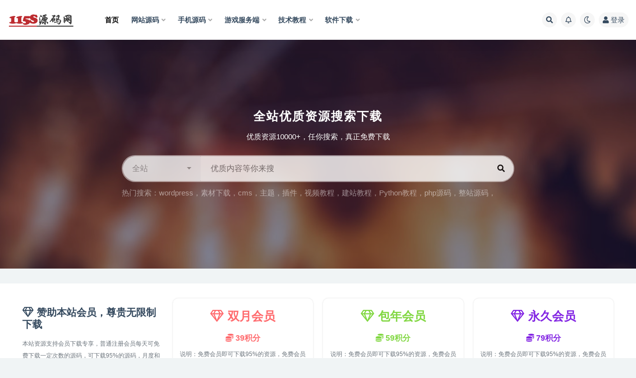

--- FILE ---
content_type: text/html; charset=UTF-8
request_url: https://www.115s.com/
body_size: 22361
content:
<!doctype html>
<html lang="en-US">
<head>
	<meta http-equiv="Content-Type" content="text/html; charset=UTF-8">
	<meta name="viewport" content="width=device-width, initial-scale=1, minimum-scale=1, maximum-scale=1">
	<link rel="profile" href="https://gmpg.org/xfn/11">
	<title>115源码网_真正免费的源码下载中心</title>
<meta name='robots' content='max-image-preview:large' />
	<style>img:is([sizes="auto" i], [sizes^="auto," i]) { contain-intrinsic-size: 3000px 1500px }</style>
	<meta name="keywords" content="115源码网,源码下载,免费源码,免费PHP源码,免费java源码,免费游戏服务端,免费商用源码">
<meta name="description" content="115源码网是一个大型免费的源码中心,所有优质源码免费下载.PHP源码免费下载,java源码免费下载,游戏服务端免费下载,无套路,更直接">
<meta name="keywords" content="115源码网,源码下载,免费源码,免费PHP源码,免费java源码,免费游戏服务端,免费商用源码">
<meta name="description" content="115源码网是一个大型免费的源码中心,所有优质源码免费下载,PHP源码免费下载,java源码免费下载,游戏服务端免费下载,无套路,更直接">
<link href="https://115s-com.oss-cn-guangzhou.aliyuncs.com/img/2022/08/1659369575-f50c73d00fda2bd6d78ce4082e70f008.png" rel="icon">
<style id='classic-theme-styles-inline-css'>
/*! This file is auto-generated */
.wp-block-button__link{color:#fff;background-color:#32373c;border-radius:9999px;box-shadow:none;text-decoration:none;padding:calc(.667em + 2px) calc(1.333em + 2px);font-size:1.125em}.wp-block-file__button{background:#32373c;color:#fff;text-decoration:none}
</style>
<style id='global-styles-inline-css'>
:root{--wp--preset--aspect-ratio--square: 1;--wp--preset--aspect-ratio--4-3: 4/3;--wp--preset--aspect-ratio--3-4: 3/4;--wp--preset--aspect-ratio--3-2: 3/2;--wp--preset--aspect-ratio--2-3: 2/3;--wp--preset--aspect-ratio--16-9: 16/9;--wp--preset--aspect-ratio--9-16: 9/16;--wp--preset--color--black: #000000;--wp--preset--color--cyan-bluish-gray: #abb8c3;--wp--preset--color--white: #ffffff;--wp--preset--color--pale-pink: #f78da7;--wp--preset--color--vivid-red: #cf2e2e;--wp--preset--color--luminous-vivid-orange: #ff6900;--wp--preset--color--luminous-vivid-amber: #fcb900;--wp--preset--color--light-green-cyan: #7bdcb5;--wp--preset--color--vivid-green-cyan: #00d084;--wp--preset--color--pale-cyan-blue: #8ed1fc;--wp--preset--color--vivid-cyan-blue: #0693e3;--wp--preset--color--vivid-purple: #9b51e0;--wp--preset--gradient--vivid-cyan-blue-to-vivid-purple: linear-gradient(135deg,rgba(6,147,227,1) 0%,rgb(155,81,224) 100%);--wp--preset--gradient--light-green-cyan-to-vivid-green-cyan: linear-gradient(135deg,rgb(122,220,180) 0%,rgb(0,208,130) 100%);--wp--preset--gradient--luminous-vivid-amber-to-luminous-vivid-orange: linear-gradient(135deg,rgba(252,185,0,1) 0%,rgba(255,105,0,1) 100%);--wp--preset--gradient--luminous-vivid-orange-to-vivid-red: linear-gradient(135deg,rgba(255,105,0,1) 0%,rgb(207,46,46) 100%);--wp--preset--gradient--very-light-gray-to-cyan-bluish-gray: linear-gradient(135deg,rgb(238,238,238) 0%,rgb(169,184,195) 100%);--wp--preset--gradient--cool-to-warm-spectrum: linear-gradient(135deg,rgb(74,234,220) 0%,rgb(151,120,209) 20%,rgb(207,42,186) 40%,rgb(238,44,130) 60%,rgb(251,105,98) 80%,rgb(254,248,76) 100%);--wp--preset--gradient--blush-light-purple: linear-gradient(135deg,rgb(255,206,236) 0%,rgb(152,150,240) 100%);--wp--preset--gradient--blush-bordeaux: linear-gradient(135deg,rgb(254,205,165) 0%,rgb(254,45,45) 50%,rgb(107,0,62) 100%);--wp--preset--gradient--luminous-dusk: linear-gradient(135deg,rgb(255,203,112) 0%,rgb(199,81,192) 50%,rgb(65,88,208) 100%);--wp--preset--gradient--pale-ocean: linear-gradient(135deg,rgb(255,245,203) 0%,rgb(182,227,212) 50%,rgb(51,167,181) 100%);--wp--preset--gradient--electric-grass: linear-gradient(135deg,rgb(202,248,128) 0%,rgb(113,206,126) 100%);--wp--preset--gradient--midnight: linear-gradient(135deg,rgb(2,3,129) 0%,rgb(40,116,252) 100%);--wp--preset--font-size--small: 13px;--wp--preset--font-size--medium: 20px;--wp--preset--font-size--large: 36px;--wp--preset--font-size--x-large: 42px;--wp--preset--spacing--20: 0.44rem;--wp--preset--spacing--30: 0.67rem;--wp--preset--spacing--40: 1rem;--wp--preset--spacing--50: 1.5rem;--wp--preset--spacing--60: 2.25rem;--wp--preset--spacing--70: 3.38rem;--wp--preset--spacing--80: 5.06rem;--wp--preset--shadow--natural: 6px 6px 9px rgba(0, 0, 0, 0.2);--wp--preset--shadow--deep: 12px 12px 50px rgba(0, 0, 0, 0.4);--wp--preset--shadow--sharp: 6px 6px 0px rgba(0, 0, 0, 0.2);--wp--preset--shadow--outlined: 6px 6px 0px -3px rgba(255, 255, 255, 1), 6px 6px rgba(0, 0, 0, 1);--wp--preset--shadow--crisp: 6px 6px 0px rgba(0, 0, 0, 1);}:where(.is-layout-flex){gap: 0.5em;}:where(.is-layout-grid){gap: 0.5em;}body .is-layout-flex{display: flex;}.is-layout-flex{flex-wrap: wrap;align-items: center;}.is-layout-flex > :is(*, div){margin: 0;}body .is-layout-grid{display: grid;}.is-layout-grid > :is(*, div){margin: 0;}:where(.wp-block-columns.is-layout-flex){gap: 2em;}:where(.wp-block-columns.is-layout-grid){gap: 2em;}:where(.wp-block-post-template.is-layout-flex){gap: 1.25em;}:where(.wp-block-post-template.is-layout-grid){gap: 1.25em;}.has-black-color{color: var(--wp--preset--color--black) !important;}.has-cyan-bluish-gray-color{color: var(--wp--preset--color--cyan-bluish-gray) !important;}.has-white-color{color: var(--wp--preset--color--white) !important;}.has-pale-pink-color{color: var(--wp--preset--color--pale-pink) !important;}.has-vivid-red-color{color: var(--wp--preset--color--vivid-red) !important;}.has-luminous-vivid-orange-color{color: var(--wp--preset--color--luminous-vivid-orange) !important;}.has-luminous-vivid-amber-color{color: var(--wp--preset--color--luminous-vivid-amber) !important;}.has-light-green-cyan-color{color: var(--wp--preset--color--light-green-cyan) !important;}.has-vivid-green-cyan-color{color: var(--wp--preset--color--vivid-green-cyan) !important;}.has-pale-cyan-blue-color{color: var(--wp--preset--color--pale-cyan-blue) !important;}.has-vivid-cyan-blue-color{color: var(--wp--preset--color--vivid-cyan-blue) !important;}.has-vivid-purple-color{color: var(--wp--preset--color--vivid-purple) !important;}.has-black-background-color{background-color: var(--wp--preset--color--black) !important;}.has-cyan-bluish-gray-background-color{background-color: var(--wp--preset--color--cyan-bluish-gray) !important;}.has-white-background-color{background-color: var(--wp--preset--color--white) !important;}.has-pale-pink-background-color{background-color: var(--wp--preset--color--pale-pink) !important;}.has-vivid-red-background-color{background-color: var(--wp--preset--color--vivid-red) !important;}.has-luminous-vivid-orange-background-color{background-color: var(--wp--preset--color--luminous-vivid-orange) !important;}.has-luminous-vivid-amber-background-color{background-color: var(--wp--preset--color--luminous-vivid-amber) !important;}.has-light-green-cyan-background-color{background-color: var(--wp--preset--color--light-green-cyan) !important;}.has-vivid-green-cyan-background-color{background-color: var(--wp--preset--color--vivid-green-cyan) !important;}.has-pale-cyan-blue-background-color{background-color: var(--wp--preset--color--pale-cyan-blue) !important;}.has-vivid-cyan-blue-background-color{background-color: var(--wp--preset--color--vivid-cyan-blue) !important;}.has-vivid-purple-background-color{background-color: var(--wp--preset--color--vivid-purple) !important;}.has-black-border-color{border-color: var(--wp--preset--color--black) !important;}.has-cyan-bluish-gray-border-color{border-color: var(--wp--preset--color--cyan-bluish-gray) !important;}.has-white-border-color{border-color: var(--wp--preset--color--white) !important;}.has-pale-pink-border-color{border-color: var(--wp--preset--color--pale-pink) !important;}.has-vivid-red-border-color{border-color: var(--wp--preset--color--vivid-red) !important;}.has-luminous-vivid-orange-border-color{border-color: var(--wp--preset--color--luminous-vivid-orange) !important;}.has-luminous-vivid-amber-border-color{border-color: var(--wp--preset--color--luminous-vivid-amber) !important;}.has-light-green-cyan-border-color{border-color: var(--wp--preset--color--light-green-cyan) !important;}.has-vivid-green-cyan-border-color{border-color: var(--wp--preset--color--vivid-green-cyan) !important;}.has-pale-cyan-blue-border-color{border-color: var(--wp--preset--color--pale-cyan-blue) !important;}.has-vivid-cyan-blue-border-color{border-color: var(--wp--preset--color--vivid-cyan-blue) !important;}.has-vivid-purple-border-color{border-color: var(--wp--preset--color--vivid-purple) !important;}.has-vivid-cyan-blue-to-vivid-purple-gradient-background{background: var(--wp--preset--gradient--vivid-cyan-blue-to-vivid-purple) !important;}.has-light-green-cyan-to-vivid-green-cyan-gradient-background{background: var(--wp--preset--gradient--light-green-cyan-to-vivid-green-cyan) !important;}.has-luminous-vivid-amber-to-luminous-vivid-orange-gradient-background{background: var(--wp--preset--gradient--luminous-vivid-amber-to-luminous-vivid-orange) !important;}.has-luminous-vivid-orange-to-vivid-red-gradient-background{background: var(--wp--preset--gradient--luminous-vivid-orange-to-vivid-red) !important;}.has-very-light-gray-to-cyan-bluish-gray-gradient-background{background: var(--wp--preset--gradient--very-light-gray-to-cyan-bluish-gray) !important;}.has-cool-to-warm-spectrum-gradient-background{background: var(--wp--preset--gradient--cool-to-warm-spectrum) !important;}.has-blush-light-purple-gradient-background{background: var(--wp--preset--gradient--blush-light-purple) !important;}.has-blush-bordeaux-gradient-background{background: var(--wp--preset--gradient--blush-bordeaux) !important;}.has-luminous-dusk-gradient-background{background: var(--wp--preset--gradient--luminous-dusk) !important;}.has-pale-ocean-gradient-background{background: var(--wp--preset--gradient--pale-ocean) !important;}.has-electric-grass-gradient-background{background: var(--wp--preset--gradient--electric-grass) !important;}.has-midnight-gradient-background{background: var(--wp--preset--gradient--midnight) !important;}.has-small-font-size{font-size: var(--wp--preset--font-size--small) !important;}.has-medium-font-size{font-size: var(--wp--preset--font-size--medium) !important;}.has-large-font-size{font-size: var(--wp--preset--font-size--large) !important;}.has-x-large-font-size{font-size: var(--wp--preset--font-size--x-large) !important;}
:where(.wp-block-post-template.is-layout-flex){gap: 1.25em;}:where(.wp-block-post-template.is-layout-grid){gap: 1.25em;}
:where(.wp-block-columns.is-layout-flex){gap: 2em;}:where(.wp-block-columns.is-layout-grid){gap: 2em;}
:root :where(.wp-block-pullquote){font-size: 1.5em;line-height: 1.6;}
</style>
<link rel='stylesheet' id='bootstrap-css' href='https://www.115s.com/wp-content/themes/ripro-v2/assets/bootstrap/css/bootstrap.min.css?ver=4.6.0' media='all' />
<link rel='stylesheet' id='csf-fa5-css' href='https://cdn.bootcdn.net/ajax/libs/font-awesome/5.15.1/css/all.min.css?ver=5.14.0' media='all' />
<link rel='stylesheet' id='csf-fa5-v4-shims-css' href='https://cdn.bootcdn.net/ajax/libs/font-awesome/5.15.1/css/v4-shims.min.css?ver=5.14.0' media='all' />
<link rel='stylesheet' id='plugins-css' href='https://www.115s.com/wp-content/themes/ripro-v2/assets/css/plugins.css?ver=1.0.0' media='all' />
<link rel='stylesheet' id='app-css' href='https://www.115s.com/wp-content/themes/ripro-v2/assets/css/app.css?ver=4.8.0' media='all' />
<link rel='stylesheet' id='dark-css' href='https://www.115s.com/wp-content/themes/ripro-v2/assets/css/dark.css?ver=4.8.0' media='all' />
<script src="https://www.115s.com/wp-content/themes/ripro-v2/assets/js/jquery.min.js?ver=3.5.1" id="jquery-js"></script>
</head>
<body class="home blog wp-theme-ripro-v2 hfeed wide-screen navbar-sticky pagination-numeric paged-next no-off-canvas sidebar-none modular-title-1">
<div id="app" class="site">
	
<header class="site-header">
    <div class="container">
	    <div class="navbar">
			  <div class="logo-wrapper">
          <a href="https://www.115s.com/">
        <img class="logo regular" src="https://115s-com.oss-cn-guangzhou.aliyuncs.com/img/2022/08/1659369895-a0a4eb74ce9dd930b427b0d42e0d45bc.png" alt="115源码网">
      </a>
    
  </div> 			
			<div class="sep"></div>
			
			<nav class="main-menu d-none d-lg-block">
			<ul id="menu-menu-1" class="nav-list u-plain-list"><li class="menu-item menu-item-type-custom menu-item-object-custom current-menu-item current_page_item menu-item-home"><a href="https://www.115s.com/">首页</a></li>
<li class="menu-item menu-item-type-taxonomy menu-item-object-category menu-item-has-children"><a title="网站源码" href="https://www.115s.com/webym">网站源码</a>
<ul class="sub-menu">
	<li class="menu-item menu-item-type-taxonomy menu-item-object-category menu-item-has-children"><a href="https://www.115s.com/webym/cms">主题模板</a>
	<ul class="sub-menu">
		<li class="menu-item menu-item-type-taxonomy menu-item-object-category"><a href="https://www.115s.com/webym/cms/dedecms">织梦模板</a></li>
		<li class="menu-item menu-item-type-taxonomy menu-item-object-category"><a href="https://www.115s.com/webym/cms/wordpress">wordpress模板</a></li>
		<li class="menu-item menu-item-type-taxonomy menu-item-object-category"><a href="https://www.115s.com/webym/cms/discuz">Discuz模板</a></li>
		<li class="menu-item menu-item-type-taxonomy menu-item-object-category"><a href="https://www.115s.com/webym/cms/diguocms">帝国cms模板</a></li>
		<li class="menu-item menu-item-type-taxonomy menu-item-object-category"><a href="https://www.115s.com/webym/cms/eyou">易优cms模板</a></li>
		<li class="menu-item menu-item-type-taxonomy menu-item-object-category"><a href="https://www.115s.com/webym/cms/zblog">zblog模板</a></li>
		<li class="menu-item menu-item-type-taxonomy menu-item-object-category"><a href="https://www.115s.com/webym/cms/pingguo">苹果cms模板</a></li>
		<li class="menu-item menu-item-type-taxonomy menu-item-object-category"><a href="https://www.115s.com/webym/cms/emlog">emlog模板</a></li>
	</ul>
</li>
	<li class="menu-item menu-item-type-taxonomy menu-item-object-category menu-item-has-children"><a href="https://www.115s.com/webym/zhengzhan">整站源码</a>
	<ul class="sub-menu">
		<li class="menu-item menu-item-type-taxonomy menu-item-object-category"><a href="https://www.115s.com/webym/zhengzhan/ziyuan">资源/下载/技术</a></li>
		<li class="menu-item menu-item-type-taxonomy menu-item-object-category"><a href="https://www.115s.com/webym/zhengzhan/pic">图片/素材/图床</a></li>
		<li class="menu-item menu-item-type-taxonomy menu-item-object-category"><a href="https://www.115s.com/webym/zhengzhan/shop">商城/淘客/任务</a></li>
		<li class="menu-item menu-item-type-taxonomy menu-item-object-category"><a href="https://www.115s.com/webym/zhengzhan/xiaoshuo">小说/新闻/博客</a></li>
		<li class="menu-item menu-item-type-taxonomy menu-item-object-category"><a href="https://www.115s.com/webym/zhengzhan/menhu">门户/论坛/信息</a></li>
		<li class="menu-item menu-item-type-taxonomy menu-item-object-category"><a href="https://www.115s.com/webym/zhengzhan/domain">域名/查询/建站</a></li>
		<li class="menu-item menu-item-type-taxonomy menu-item-object-category"><a href="https://www.115s.com/webym/zhengzhan/movie">电影/视频/音乐</a></li>
		<li class="menu-item menu-item-type-taxonomy menu-item-object-category"><a href="https://www.115s.com/webym/zhengzhan/tuiguang">推广/聊天/客服</a></li>
		<li class="menu-item menu-item-type-taxonomy menu-item-object-category"><a href="https://www.115s.com/webym/zhengzhan/pay">支付/金融/区块</a></li>
		<li class="menu-item menu-item-type-taxonomy menu-item-object-category"><a href="https://www.115s.com/webym/zhengzhan/daohang">导航/目录/友联</a></li>
		<li class="menu-item menu-item-type-taxonomy menu-item-object-category"><a href="https://www.115s.com/webym/zhengzhan/youxi">游戏/交友/直播</a></li>
		<li class="menu-item menu-item-type-taxonomy menu-item-object-category"><a href="https://www.115s.com/webym/zhengzhan/qiye">企业/公司/政务</a></li>
		<li class="menu-item menu-item-type-taxonomy menu-item-object-category"><a href="https://www.115s.com/webym/zhengzhan/bangong">办公/软件/电脑</a></li>
		<li class="menu-item menu-item-type-taxonomy menu-item-object-category"><a href="https://www.115s.com/webym/zhengzhan/fangchan">房产/装修/教育</a></li>
		<li class="menu-item menu-item-type-taxonomy menu-item-object-category"><a href="https://www.115s.com/webym/zhengzhan/car">汽车/车行/交通</a></li>
		<li class="menu-item menu-item-type-taxonomy menu-item-object-category"><a href="https://www.115s.com/webym/zhengzhan/eat">餐饮/旅游/美食</a></li>
		<li class="menu-item menu-item-type-taxonomy menu-item-object-category"><a href="https://www.115s.com/webym/zhengzhan/fenfa">分发/发卡/打包</a></li>
		<li class="menu-item menu-item-type-taxonomy menu-item-object-category"><a href="https://www.115s.com/webym/zhengzhan/donghua">动画/动漫/占卜</a></li>
		<li class="menu-item menu-item-type-taxonomy menu-item-object-category"><a href="https://www.115s.com/webym/zhengzhan/otherweb">其他整站源码</a></li>
	</ul>
</li>
</ul>
</li>
<li class="menu-item menu-item-type-taxonomy menu-item-object-category menu-item-has-children"><a href="https://www.115s.com/mobile">手机源码</a>
<ul class="sub-menu">
	<li class="menu-item menu-item-type-taxonomy menu-item-object-category"><a href="https://www.115s.com/mobile/app">APP源码</a></li>
	<li class="menu-item menu-item-type-taxonomy menu-item-object-category"><a href="https://www.115s.com/mobile/xiao">小程序</a></li>
</ul>
</li>
<li class="menu-item menu-item-type-taxonomy menu-item-object-category menu-item-has-children"><a href="https://www.115s.com/game">游戏服务端</a>
<ul class="sub-menu">
	<li class="menu-item menu-item-type-taxonomy menu-item-object-category"><a href="https://www.115s.com/game/duanyou">端游服务端</a></li>
	<li class="menu-item menu-item-type-taxonomy menu-item-object-category"><a href="https://www.115s.com/game/shouyou">手游服务端</a></li>
	<li class="menu-item menu-item-type-taxonomy menu-item-object-category"><a href="https://www.115s.com/game/danji">单机游戏</a></li>
</ul>
</li>
<li class="menu-item menu-item-type-taxonomy menu-item-object-category menu-item-has-children"><a href="https://www.115s.com/jiaocheng">技术教程</a>
<ul class="sub-menu">
	<li class="menu-item menu-item-type-taxonomy menu-item-object-category"><a href="https://www.115s.com/jiaocheng/jzjc">建站基础</a></li>
	<li class="menu-item menu-item-type-taxonomy menu-item-object-category"><a href="https://www.115s.com/jiaocheng/cyuyan">C语言C++</a></li>
	<li class="menu-item menu-item-type-taxonomy menu-item-object-category"><a href="https://www.115s.com/jiaocheng/go">GO语言</a></li>
	<li class="menu-item menu-item-type-taxonomy menu-item-object-category"><a href="https://www.115s.com/jiaocheng/java">JAVA教程</a></li>
	<li class="menu-item menu-item-type-taxonomy menu-item-object-category"><a href="https://www.115s.com/jiaocheng/net">NET教程</a></li>
	<li class="menu-item menu-item-type-taxonomy menu-item-object-category"><a href="https://www.115s.com/jiaocheng/python">Python教程</a></li>
	<li class="menu-item menu-item-type-taxonomy menu-item-object-category"><a href="https://www.115s.com/jiaocheng/seo">SEO教程</a></li>
	<li class="menu-item menu-item-type-taxonomy menu-item-object-category"><a href="https://www.115s.com/jiaocheng/ui">UI设计教程</a></li>
	<li class="menu-item menu-item-type-taxonomy menu-item-object-category"><a href="https://www.115s.com/jiaocheng/yunjs">云计算教程</a></li>
	<li class="menu-item menu-item-type-taxonomy menu-item-object-category"><a href="https://www.115s.com/jiaocheng/ai">人工智能</a></li>
	<li class="menu-item menu-item-type-taxonomy menu-item-object-category"><a href="https://www.115s.com/jiaocheng/qdweb">前端教程</a></li>
	<li class="menu-item menu-item-type-taxonomy menu-item-object-category"><a href="https://www.115s.com/jiaocheng/blockchain">区块链教程</a></li>
	<li class="menu-item menu-item-type-taxonomy menu-item-object-category"><a href="https://www.115s.com/jiaocheng/applet">小程序开发</a></li>
</ul>
</li>
<li class="menu-item menu-item-type-taxonomy menu-item-object-category menu-item-has-children"><a href="https://www.115s.com/softdown">软件下载</a>
<ul class="sub-menu">
	<li class="menu-item menu-item-type-taxonomy menu-item-object-category"><a href="https://www.115s.com/softdown/jianzhangj">建站工具</a></li>
	<li class="menu-item menu-item-type-taxonomy menu-item-object-category"><a href="https://www.115s.com/softdown/green">和谐软件</a></li>
	<li class="menu-item menu-item-type-taxonomy menu-item-object-category"><a href="https://www.115s.com/softdown/othersoft">其他软件</a></li>
</ul>
</li>
</ul>			</nav>
			
			<div class="actions">
				
								<span class="btn btn-sm search-open navbar-button ml-2" rel="nofollow noopener noreferrer" data-action="omnisearch-open" data-target="#omnisearch" title="搜索"><i class="fas fa-search"></i></span>
				
								<span class="btn btn-sm toggle-notify navbar-button ml-2" rel="nofollow noopener noreferrer" title="公告"><i class="fa fa-bell-o"></i></span>
				
						        <span class="btn btn-sm toggle-dark navbar-button ml-2" rel="nofollow noopener noreferrer" title="夜间模式"><i class="fa fa-moon-o"></i></span>
                                
				<!-- user navbar dropdown  -->
		        				<a class="login-btn navbar-button ml-2" rel="nofollow noopener noreferrer" href="#"><i class="fa fa-user mr-1"></i>登录</a>
								<!-- user navbar dropdown -->

                
		        <div class="burger"></div>

		        
		    </div>
		    
	    </div>
    </div>
</header>

<div class="header-gap"></div>

	<main id="main" role="main" class="site-content"><div id="rizhuti_v2_module_search-2" class="section rizhuti_v2-widget-search-bg"><div class="container">        <div class="module lazyload search-bg jarallax-sarch img" data-bg="https://www.115s.com/wp-content/themes/ripro-v2/assets/img/bg.jpg">
            <div class="search-bg-overlay"></div>
            <div class="container">
                <h2 class="search-title">全站优质资源搜索下载</h2>
                <p class="search-desc">优质资源10000+，任你搜索，真正免费下载</p>
                
                
                <div class="search-form">
                    <form method="get" action="https://www.115s.com/">
                                                <div class="search-select">
                        <select  name='cat' id='modulesearch-cat' class='selectpicker'>
	<option value=''>全站</option>
	<option class="level-0" value="280">商城/淘客/网店</option>
	<option class="level-0" value="51">手机源码</option>
	<option class="level-0" value="58">技术教程</option>
	<option class="level-0" value="54">游戏服务端</option>
	<option class="level-0" value="1">网站源码</option>
	<option class="level-0" value="92">软件下载</option>
</select>
                        </div>
                        
                        <div class="search-fields">
                          <input type="text" class="" placeholder="优质内容等你来搜" autocomplete="off" value="" name="s" required="required">
                          <button class="" type="submit"><i class="fas fa-search"></i></button>
                        </div>
                    </form>
                </div>

                <div class="popula-search-key"><span>热门搜索：</span><a href="https://www.115s.com/search/wordpress">wordpress</a>，<a href="https://www.115s.com/search/%E7%B4%A0%E6%9D%90%E4%B8%8B%E8%BD%BD">素材下载</a>，<a href="https://www.115s.com/search/cms">cms</a>，<a href="https://www.115s.com/search/%E4%B8%BB%E9%A2%98">主题</a>，<a href="https://www.115s.com/search/%E6%8F%92%E4%BB%B6">插件</a>，<a href="https://www.115s.com/search/%E8%A7%86%E9%A2%91%E6%95%99%E7%A8%8B">视频教程</a>，<a href="https://www.115s.com/search/%E5%BB%BA%E7%AB%99%E6%95%99%E7%A8%8B">建站教程</a>，<a href="https://www.115s.com/search/Python%E6%95%99%E7%A8%8B">Python教程</a>，<a href="https://www.115s.com/search/php%E6%BA%90%E7%A0%81">php源码</a>，<a href="https://www.115s.com/search/%E6%95%B4%E7%AB%99%E6%BA%90%E7%A0%81">整站源码</a>，</div>            </div>
        </div>

        </div></div><div id="rizhuti_v2_module_vip_price-2" class="section rizhuti-v2-module-vip-price"><div class="container">        <div class="container">
            <div class="row">
                <div class="col-lg-3 mb-4 pay-vip-col">
                    <h5 class="mt-3"><i class="fa fa-diamond"></i> 赞助本站会员，尊贵无限制下载</h5>
                    <p class="text-muted small">本站资源支持会员下载专享，普通注册会员每天可免费下载一定次数的源码，可下载95%的源码，月度和年度会员可免费下载全站100%资源，每日50次；永久会员可免费下载全站100%资源，每日200次，适合采集。</p>
                </div>
                            <div class="col-lg-3 mb-4 pay-vip-col">
                    <div class="pay-vip-item card shadow" data-type="60" data-price="39">
                      <div class="vip-body">
                        <h5 class="vip-title" style="color:#ff6a6d;"><i class="fa fa-diamond mr-2"></i>双月会员</h5>
                        <p class="vip-price py-2" style="color:#ff6a6d;"><i class="fas fa-coins"></i> 39积分</p>
                        <p class="vip-text small text-muted">说明：免费会员即可下载95%的资源，免费会员每日1-2个免费下载次数<br>
双月会员时长：60天，每日50个免费下载次数<br>
建议开通永久会员，一次投入，使用无忧</p>
                      </div>
                      <a rel="nofollow noopener noreferrer" href="https://www.115s.com/user/vip" class="btn btn-sm btn-info mt-2 login-btn">前往开通</a>
                    </div>
                </div>
                            <div class="col-lg-3 mb-4 pay-vip-col">
                    <div class="pay-vip-item card shadow" data-type="365" data-price="59">
                      <div class="vip-body">
                        <h5 class="vip-title" style="color:#81d742;"><i class="fa fa-diamond mr-2"></i>包年会员</h5>
                        <p class="vip-price py-2" style="color:#81d742;"><i class="fas fa-coins"></i> 59积分</p>
                        <p class="vip-text small text-muted">说明：免费会员即可下载95%的资源，免费会员每日1-2个免费下载次数<br>
包年会员时长：365天，每日50个免费下载次数<br>
建议开通永久会员，一次投入，使用无忧</p>
                      </div>
                      <a rel="nofollow noopener noreferrer" href="https://www.115s.com/user/vip" class="btn btn-sm btn-info mt-2 login-btn">前往开通</a>
                    </div>
                </div>
                            <div class="col-lg-3 mb-4 pay-vip-col">
                    <div class="pay-vip-item card shadow" data-type="9999" data-price="79">
                      <div class="vip-body">
                        <h5 class="vip-title" style="color:#8224e3;"><i class="fa fa-diamond mr-2"></i>永久会员</h5>
                        <p class="vip-price py-2" style="color:#8224e3;"><i class="fas fa-coins"></i> 79积分</p>
                        <p class="vip-text small text-muted">说明：免费会员即可下载95%的资源，免费会员每日1-2个免费下载次数<br>
永久会员时长：永久，每日200个免费下载次数<br>
建议开通永久会员，一次投入，使用无忧
</p>
                      </div>
                      <a rel="nofollow noopener noreferrer" href="https://www.115s.com/user/vip" class="btn btn-sm btn-info mt-2 login-btn">前往开通</a>
                    </div>
                </div>
                        </div>
        </div>

        </div></div><div id="block-7" class="section widget_block"><div class="container"><div style="display: flex; justify-content: space-between; flex-wrap: wrap;">
    <div style="width: 49%; position: relative;">
        <!-- 第一张广告图片 -->
        <script>
            var adDate1 = new Date('2025-12-31'); // 广告1的截止日期
            var today = new Date();
            var adLink1 = today > adDate1 ? 'https://www.115s.com' : 'https://www.yrssl.com/aff/DTWOUERC'; // 默认链接:广告链接
            var adImage1 = today > adDate1 ? 'https://115s-com.oss-cn-guangzhou.aliyuncs.com/img/2025/04/1744031284-fc7445c419ff826ee202afb5c12bded0.jpg' : 'https://115s-com.oss-cn-guangzhou.aliyuncs.com/img/2025/04/1745243891-c2a0eaab0f2eeb1bbaa61b7c404e98fc.jpg'; // 默认图片:广告图片
            document.write('<a href="' + adLink1 + '" target="_blank" style="display: block; position: relative; overflow: hidden; border-radius: 5px;">'); // 圆角设置（调整border-radius值以改变角度）
            document.write('<img decoding="async" src="' + adImage1 + '" alt="广告位1" style="width: 100%; height: auto; border-radius: inherit;">'); // 继承父容器的圆角设置
            document.write('</a>');
        </script>
    </div>
    <div style="width: 49%; position: relative;">
        <!-- 第二张广告图片 -->
        <script>
            var adDate2 = new Date('2025-10-10'); // 广告2的截止日期
            var today = new Date();
            var adLink2 = today > adDate2 ? 'https://www.115s.com' : ' https://66666.yhapk235.xyz'; // 默认链接:广告链接
            var adImage2 = today > adDate2 ? 'https://115s-com.oss-cn-guangzhou.aliyuncs.com/img/2025/04/1744031284-fc7445c419ff826ee202afb5c12bded0.jpg' : 'https://115s-com.oss-cn-guangzhou.aliyuncs.com/img/2025/04/1744086178-61d7ca5c190493a1e0bed4bc2b46bce7.gif'; // 广告位2
            document.write('<a href="' + adLink2 + '" target="_blank" style="display: block; position: relative; overflow: hidden; border-radius: 5px;">'); // 圆角设置（调整border-radius值以改变角度）
            document.write('<img decoding="async" src="' + adImage2 + '" alt="广告位2" style="width: 100%; height: auto; border-radius: inherit;">'); // 继承父容器的圆角设置
            document.write('</a>');
        </script></br>
    </div>

	    <div style="width: 49%; position: relative;">
        <!-- 第三张广告图片 -->
        <script>
            var adDate3 = new Date('2025-11-27'); // 广告3的截止日期
            var today = new Date();
            var adLink3 = today > adDate3 ? 'https://www.115s.com' : 'https://stfu.im'; // 默认链接:广告链接
            var adImage3 = today > adDate3 ? 'https://115s-com.oss-cn-guangzhou.aliyuncs.com/img/2025/04/1744031284-fc7445c419ff826ee202afb5c12bded0.jpg' : 'https://115s-com.oss-cn-guangzhou.aliyuncs.com/img/2025/08/1756139074-9db23e1561f5833368f633bb03747014.jpg'; // 默认图片：广告图片
            document.write('<a href="' + adLink3 + '" target="_blank" style="display: block; position: relative; overflow: hidden; border-radius: 5px;">'); // 圆角设置（调整border-radius值以改变角度）
            document.write('<img decoding="async" src="' + adImage3 + '" alt="广告位3" style="width: 100%; height: auto; border-radius: inherit;">'); // 继承父容器的圆角设置
            document.write('</a>');
        </script>
    </div>
	
		    <div style="width: 49%; position: relative;">
        <!-- 第四张广告图片 -->
        <script>
            var adDate4 = new Date('2025-01-01'); // 广告4的截止日期
            var today = new Date();
            var adLink4 = today > adDate4 ? 'https://www.115s.com' : 'https://stfu.im'; // 默认链接:广告链接
            var adImage4 = today > adDate4 ? 'https://115s-com.oss-cn-guangzhou.aliyuncs.com/img/2025/04/1744031284-fc7445c419ff826ee202afb5c12bded0.jpg' : 'https://115s-com.oss-cn-guangzhou.aliyuncs.com/img/2025/08/1756139074-9db23e1561f5833368f633bb03747014.jpg'; // 默认图片：广告图片
            document.write('<a href="' + adLink4 + '" target="_blank" style="display: block; position: relative; overflow: hidden; border-radius: 5px;">'); // 圆角设置（调整border-radius值以改变角度）
            document.write('<img decoding="async" src="' + adImage4 + '" alt="广告位4" style="width: 100%; height: auto; border-radius: inherit;">'); // 继承父容器的圆角设置
            document.write('</a>');
        </script>
    </div>
</div>
</div></div><div id="rizhuti_v2_module_lastpost_item-2" class="section rizhuti_v2-widget-lastpost"><div class="container">
        <div class="row">
            <div class="col-lg col-sm-12">
                <h3 class="section-title d-flex align-items-center mb-lg-4 mb-2">最新推荐<small>最新更新资源</small></h3>
            </div>
            <div class="col-lg-auto col-sm-12 home-cat-nav">
            <a class="btn btn-sm btn-white active mr-2 mb-lg-4 mb-2 lastpost" href="javascript:void(0)">最新</a>            </div>
        </div>

        <div class="module posts-wrapper grid">
            <div class="row posts-wrapper scroll">
                
<div class="col-lg-5ths col-lg-3 col-md-4 col-6">

	<article id="post-20562" class="post post-grid post-20562 type-post status-publish format-standard has-post-thumbnail hentry category-bangong category-pic tag-9350 tag-9351">

		
	    <div class="entry-media"><div class="placeholder" style="padding-bottom: 66.666666666667%"><a href="https://www.115s.com/archives/20562.html" title="手机评论管理系统源码 自定义评论软件 中奖秀晒图源码本套晒图源码" rel="nofollow noopener noreferrer"><img class="lazyload" data-src="https://115s-com.oss-cn-guangzhou.aliyuncs.com/img/2026/01/1768627714-497240e3ab9bac5a770696798ad2fa64.jpg" src="https://www.115s.com/wp-content/themes/ripro-v2/assets/img/thumb-ing.gif" alt="手机评论管理系统源码 自定义评论软件 中奖秀晒图源码本套晒图源码" /></a></div></div>	    
	    <div class="entry-wrapper">
	    	
	    	<span class="meta-category-dot"><a href="https://www.115s.com/webym/zhengzhan/bangong" rel="category"><i class="dot"></i>办公/软件/电脑</a><a href="https://www.115s.com/webym/zhengzhan/pic" rel="category"><i class="dot"></i>图片/素材/图床</a></span>	    	
	    	<header class="entry-header">
	    		<h2 class="entry-title"><a href="https://www.115s.com/archives/20562.html" title="手机评论管理系统源码 自定义评论软件 中奖秀晒图源码本套晒图源码" rel="bookmark">手机评论管理系统源码 自定义评论软件 中奖秀晒图源码本套晒图源码</a></h2>	    	</header>
	      	
	      	
	      	<div class="entry-footer">
			          <div class="entry-meta">
            
                          <span class="meta-date">
                  <time datetime="2026-01-17T13:31:06+08:00">
                    <i class="fa fa-clock-o"></i>
                    2026-01-17                  </time>
              </span>
            <span class="meta-shhop-icon"><i class="fas fa-coins"></i> 免费</span>

          </div>
        			</div>
	    </div>
	</article>

</div>

<div class="col-lg-5ths col-lg-3 col-md-4 col-6">

	<article id="post-20560" class="post post-grid post-20560 type-post status-publish format-standard has-post-thumbnail hentry category-fangchan category-ziyuan tag-2-1-2--">

		
	    <div class="entry-media"><div class="placeholder" style="padding-bottom: 66.666666666667%"><a href="https://www.115s.com/archives/20560.html" title="东方微课2.1.2 微课设计与制作 知识付费系统源码" rel="nofollow noopener noreferrer"><img class="lazyload" data-src="https://115s-com.oss-cn-guangzhou.aliyuncs.com/img/2026/01/1768532269-e188ef04ed846fe1c84368e64b6ba444.jpg" src="https://www.115s.com/wp-content/themes/ripro-v2/assets/img/thumb-ing.gif" alt="东方微课2.1.2 微课设计与制作 知识付费系统源码" /></a></div></div>	    
	    <div class="entry-wrapper">
	    	
	    	<span class="meta-category-dot"><a href="https://www.115s.com/webym/zhengzhan/fangchan" rel="category"><i class="dot"></i>房产/装修/教育</a><a href="https://www.115s.com/webym/zhengzhan/ziyuan" rel="category"><i class="dot"></i>资源/下载/技术</a></span>	    	
	    	<header class="entry-header">
	    		<h2 class="entry-title"><a href="https://www.115s.com/archives/20560.html" title="东方微课2.1.2 微课设计与制作 知识付费系统源码" rel="bookmark">东方微课2.1.2 微课设计与制作 知识付费系统源码</a></h2>	    	</header>
	      	
	      	
	      	<div class="entry-footer">
			          <div class="entry-meta">
            
                          <span class="meta-date">
                  <time datetime="2026-01-16T10:59:24+08:00">
                    <i class="fa fa-clock-o"></i>
                    2026-01-16                  </time>
              </span>
            <span class="meta-shhop-icon"><i class="fas fa-coins"></i> 免费</span>

          </div>
        			</div>
	    </div>
	</article>

</div>

<div class="col-lg-5ths col-lg-3 col-md-4 col-6">

	<article id="post-20558" class="post post-grid post-20558 type-post status-publish format-standard has-post-thumbnail hentry category-wordpress category-bangong tag-miragev">

		
	    <div class="entry-media"><div class="placeholder" style="padding-bottom: 66.666666666667%"><a href="https://www.115s.com/archives/20558.html" title="MirageV资讯类个人博客主题源码 全开源WordPress主题" rel="nofollow noopener noreferrer"><img class="lazyload" data-src="https://115s-com.oss-cn-guangzhou.aliyuncs.com/img/2026/01/1768443099-7eb0003b4b21abcea79fb04514162c34.jpg" src="https://www.115s.com/wp-content/themes/ripro-v2/assets/img/thumb-ing.gif" alt="MirageV资讯类个人博客主题源码 全开源WordPress主题" /></a></div></div>	    
	    <div class="entry-wrapper">
	    	
	    	<span class="meta-category-dot"><a href="https://www.115s.com/webym/cms/wordpress" rel="category"><i class="dot"></i>wordpress模板</a><a href="https://www.115s.com/webym/zhengzhan/bangong" rel="category"><i class="dot"></i>办公/软件/电脑</a></span>	    	
	    	<header class="entry-header">
	    		<h2 class="entry-title"><a href="https://www.115s.com/archives/20558.html" title="MirageV资讯类个人博客主题源码 全开源WordPress主题" rel="bookmark">MirageV资讯类个人博客主题源码 全开源WordPress主题</a></h2>	    	</header>
	      	
	      	
	      	<div class="entry-footer">
			          <div class="entry-meta">
            
                          <span class="meta-date">
                  <time datetime="2026-01-15T10:11:45+08:00">
                    <i class="fa fa-clock-o"></i>
                    2026-01-15                  </time>
              </span>
            <span class="meta-shhop-icon"><i class="fas fa-coins"></i> 免费</span>

          </div>
        			</div>
	    </div>
	</article>

</div>

<div class="col-lg-5ths col-lg-3 col-md-4 col-6">

	<article id="post-20556" class="post post-grid post-20556 type-post status-publish format-standard has-post-thumbnail hentry category-qiye category-ziyuan tag-9347">

		
	    <div class="entry-media"><div class="placeholder" style="padding-bottom: 66.666666666667%"><a href="https://www.115s.com/archives/20556.html" title="魔方财务系统 YUNYOO财务系统 新秀魔方收银系统 购物车+会员中心模板" rel="nofollow noopener noreferrer"><img class="lazyload" data-src="https://115s-com.oss-cn-guangzhou.aliyuncs.com/img/2026/01/1768352836-446d9f87a07dc1ad0974c0e6f0398b53.png" src="https://www.115s.com/wp-content/themes/ripro-v2/assets/img/thumb-ing.gif" alt="魔方财务系统 YUNYOO财务系统 新秀魔方收银系统 购物车+会员中心模板" /></a></div></div>	    
	    <div class="entry-wrapper">
	    	
	    	<span class="meta-category-dot"><a href="https://www.115s.com/webym/zhengzhan/qiye" rel="category"><i class="dot"></i>企业/公司/政务</a><a href="https://www.115s.com/webym/zhengzhan/ziyuan" rel="category"><i class="dot"></i>资源/下载/技术</a></span>	    	
	    	<header class="entry-header">
	    		<h2 class="entry-title"><a href="https://www.115s.com/archives/20556.html" title="魔方财务系统 YUNYOO财务系统 新秀魔方收银系统 购物车+会员中心模板" rel="bookmark">魔方财务系统 YUNYOO财务系统 新秀魔方收银系统 购物车+会员中心模板</a></h2>	    	</header>
	      	
	      	
	      	<div class="entry-footer">
			          <div class="entry-meta">
            
                          <span class="meta-date">
                  <time datetime="2026-01-14T09:09:08+08:00">
                    <i class="fa fa-clock-o"></i>
                    2026-01-14                  </time>
              </span>
            <span class="meta-shhop-icon"><i class="fas fa-coins"></i> 免费</span>

          </div>
        			</div>
	    </div>
	</article>

</div>

<div class="col-lg-5ths col-lg-3 col-md-4 col-6">

	<article id="post-20554" class="post post-grid post-20554 type-post status-publish format-standard has-post-thumbnail hentry category-bangong category-menhu tag-9346">

		
	    <div class="entry-media"><div class="placeholder" style="padding-bottom: 66.666666666667%"><a href="https://www.115s.com/archives/20554.html" title="鼠大侠网络验证系统源码 一机一码授权验证 全开源支持多种开发语言" rel="nofollow noopener noreferrer"><img class="lazyload" data-src="https://115s-com.oss-cn-guangzhou.aliyuncs.com/img/2026/01/1768267881-e0823a7b5987c58751d41a4eb4648679.png" src="https://www.115s.com/wp-content/themes/ripro-v2/assets/img/thumb-ing.gif" alt="鼠大侠网络验证系统源码 一机一码授权验证 全开源支持多种开发语言" /></a></div></div>	    
	    <div class="entry-wrapper">
	    	
	    	<span class="meta-category-dot"><a href="https://www.115s.com/webym/zhengzhan/bangong" rel="category"><i class="dot"></i>办公/软件/电脑</a><a href="https://www.115s.com/webym/zhengzhan/menhu" rel="category"><i class="dot"></i>门户/论坛/信息</a></span>	    	
	    	<header class="entry-header">
	    		<h2 class="entry-title"><a href="https://www.115s.com/archives/20554.html" title="鼠大侠网络验证系统源码 一机一码授权验证 全开源支持多种开发语言" rel="bookmark">鼠大侠网络验证系统源码 一机一码授权验证 全开源支持多种开发语言</a></h2>	    	</header>
	      	
	      	
	      	<div class="entry-footer">
			          <div class="entry-meta">
            
                          <span class="meta-date">
                  <time datetime="2026-01-13T09:32:21+08:00">
                    <i class="fa fa-clock-o"></i>
                    2026-01-13                  </time>
              </span>
            <span class="meta-shhop-icon"><i class="fas fa-coins"></i> 免费</span>

          </div>
        			</div>
	    </div>
	</article>

</div>

<div class="col-lg-5ths col-lg-3 col-md-4 col-6">

	<article id="post-20551" class="post post-grid post-20551 type-post status-publish format-standard has-post-thumbnail hentry category-bangong category-ziyuan tag-e">

		
	    <div class="entry-media"><div class="placeholder" style="padding-bottom: 66.666666666667%"><a href="https://www.115s.com/archives/20551.html" title="高仿永硕E盘的个人网盘免费开源" rel="nofollow noopener noreferrer"><img class="lazyload" data-src="https://115s-com.oss-cn-guangzhou.aliyuncs.com/img/2026/01/1768202830-c654bb23aa2f84f772992ddcf1a4dda9.png" src="https://www.115s.com/wp-content/themes/ripro-v2/assets/img/thumb-ing.gif" alt="高仿永硕E盘的个人网盘免费开源" /></a></div></div>	    
	    <div class="entry-wrapper">
	    	
	    	<span class="meta-category-dot"><a href="https://www.115s.com/webym/zhengzhan/bangong" rel="category"><i class="dot"></i>办公/软件/电脑</a><a href="https://www.115s.com/webym/zhengzhan/ziyuan" rel="category"><i class="dot"></i>资源/下载/技术</a></span>	    	
	    	<header class="entry-header">
	    		<h2 class="entry-title"><a href="https://www.115s.com/archives/20551.html" title="高仿永硕E盘的个人网盘免费开源" rel="bookmark">高仿永硕E盘的个人网盘免费开源</a></h2>	    	</header>
	      	
	      	
	      	<div class="entry-footer">
			          <div class="entry-meta">
            
                          <span class="meta-date">
                  <time datetime="2026-01-12T15:28:09+08:00">
                    <i class="fa fa-clock-o"></i>
                    2026-01-12                  </time>
              </span>
            <span class="meta-shhop-icon"><i class="fas fa-coins"></i> 免费</span>

          </div>
        			</div>
	    </div>
	</article>

</div>

<div class="col-lg-5ths col-lg-3 col-md-4 col-6">

	<article id="post-20549" class="post post-grid post-20549 type-post status-publish format-standard has-post-thumbnail hentry category-otherweb category-pic tag-2026html5">

		
	    <div class="entry-media"><div class="placeholder" style="padding-bottom: 66.666666666667%"><a href="https://www.115s.com/archives/20549.html" title="2026马年春节倒计时HTML5页面源码" rel="nofollow noopener noreferrer"><img class="lazyload" data-src="https://115s-com.oss-cn-guangzhou.aliyuncs.com/img/2026/01/1768119177-bb8e5ecb840359f2ac6f2423369de040.png" src="https://www.115s.com/wp-content/themes/ripro-v2/assets/img/thumb-ing.gif" alt="2026马年春节倒计时HTML5页面源码" /></a></div></div>	    
	    <div class="entry-wrapper">
	    	
	    	<span class="meta-category-dot"><a href="https://www.115s.com/webym/zhengzhan/otherweb" rel="category"><i class="dot"></i>其他整站源码</a><a href="https://www.115s.com/webym/zhengzhan/pic" rel="category"><i class="dot"></i>图片/素材/图床</a></span>	    	
	    	<header class="entry-header">
	    		<h2 class="entry-title"><a href="https://www.115s.com/archives/20549.html" title="2026马年春节倒计时HTML5页面源码" rel="bookmark">2026马年春节倒计时HTML5页面源码</a></h2>	    	</header>
	      	
	      	
	      	<div class="entry-footer">
			          <div class="entry-meta">
            
                          <span class="meta-date">
                  <time datetime="2026-01-11T16:14:21+08:00">
                    <i class="fa fa-clock-o"></i>
                    2026-01-11                  </time>
              </span>
            <span class="meta-shhop-icon"><i class="fas fa-coins"></i> 免费</span>

          </div>
        			</div>
	    </div>
	</article>

</div>

<div class="col-lg-5ths col-lg-3 col-md-4 col-6">

	<article id="post-20547" class="post post-grid post-20547 type-post status-publish format-standard has-post-thumbnail hentry category-xiao category-ziyuan tag-web-h5">

		
	    <div class="entry-media"><div class="placeholder" style="padding-bottom: 66.666666666667%"><a href="https://www.115s.com/archives/20547.html" title="演示Web H5跳转小程序观看激励广告后下载，实现流量变现赚取广告收益" rel="nofollow noopener noreferrer"><img class="lazyload" data-src="https://115s-com.oss-cn-guangzhou.aliyuncs.com/img/2026/01/1768034792-1f2f8f6fd698b239348051b91686b47b.png" src="https://www.115s.com/wp-content/themes/ripro-v2/assets/img/thumb-ing.gif" alt="演示Web H5跳转小程序观看激励广告后下载，实现流量变现赚取广告收益" /></a></div></div>	    
	    <div class="entry-wrapper">
	    	
	    	<span class="meta-category-dot"><a href="https://www.115s.com/mobile/xiao" rel="category"><i class="dot"></i>小程序</a><a href="https://www.115s.com/webym/zhengzhan/ziyuan" rel="category"><i class="dot"></i>资源/下载/技术</a></span>	    	
	    	<header class="entry-header">
	    		<h2 class="entry-title"><a href="https://www.115s.com/archives/20547.html" title="演示Web H5跳转小程序观看激励广告后下载，实现流量变现赚取广告收益" rel="bookmark">演示Web H5跳转小程序观看激励广告后下载，实现流量变现赚取广告收益</a></h2>	    	</header>
	      	
	      	
	      	<div class="entry-footer">
			          <div class="entry-meta">
            
                          <span class="meta-date">
                  <time datetime="2026-01-10T16:48:14+08:00">
                    <i class="fa fa-clock-o"></i>
                    2026-01-10                  </time>
              </span>
            <span class="meta-shhop-icon"><i class="fas fa-coins"></i> 免费</span>

          </div>
        			</div>
	    </div>
	</article>

</div>

<div class="col-lg-5ths col-lg-3 col-md-4 col-6">

	<article id="post-20545" class="post post-grid post-20545 type-post status-publish format-standard has-post-thumbnail hentry category-movie category-ziyuan tag--v3-0-">

		
	    <div class="entry-media"><div class="placeholder" style="padding-bottom: 66.666666666667%"><a href="https://www.115s.com/archives/20545.html" title="多平台视频解析水印 v3.0 程序+源码" rel="nofollow noopener noreferrer"><img class="lazyload" data-src="https://115s-com.oss-cn-guangzhou.aliyuncs.com/img/2026/01/1767920837-4815a7d9a32e240aafd17b27001f1328.png" src="https://www.115s.com/wp-content/themes/ripro-v2/assets/img/thumb-ing.gif" alt="多平台视频解析水印 v3.0 程序+源码" /></a></div></div>	    
	    <div class="entry-wrapper">
	    	
	    	<span class="meta-category-dot"><a href="https://www.115s.com/webym/zhengzhan/movie" rel="category"><i class="dot"></i>电影/视频/音乐</a><a href="https://www.115s.com/webym/zhengzhan/ziyuan" rel="category"><i class="dot"></i>资源/下载/技术</a></span>	    	
	    	<header class="entry-header">
	    		<h2 class="entry-title"><a href="https://www.115s.com/archives/20545.html" title="多平台视频解析水印 v3.0 程序+源码" rel="bookmark">多平台视频解析水印 v3.0 程序+源码</a></h2>	    	</header>
	      	
	      	
	      	<div class="entry-footer">
			          <div class="entry-meta">
            
                          <span class="meta-date">
                  <time datetime="2026-01-09T09:08:23+08:00">
                    <i class="fa fa-clock-o"></i>
                    2026-01-09                  </time>
              </span>
            <span class="meta-shhop-icon"><i class="fas fa-coins"></i> 免费</span>

          </div>
        			</div>
	    </div>
	</article>

</div>

<div class="col-lg-5ths col-lg-3 col-md-4 col-6">

	<article id="post-20543" class="post post-grid post-20543 type-post status-publish format-standard has-post-thumbnail hentry category-wordpress tag-wordpress- tag-madara-v2-2-7-1">

		
	    <div class="entry-media"><div class="placeholder" style="padding-bottom: 66.666666666667%"><a href="https://www.115s.com/archives/20543.html" title="WordPress–漫画图片类主题破解版Madara v2.2.7.1" rel="nofollow noopener noreferrer"><img class="lazyload" data-src="https://115s-com.oss-cn-guangzhou.aliyuncs.com/img/2026/01/1767848282-a1391e9e6b9e127e32c3e815d5ae8ea6.png" src="https://www.115s.com/wp-content/themes/ripro-v2/assets/img/thumb-ing.gif" alt="WordPress–漫画图片类主题破解版Madara v2.2.7.1" /></a></div></div>	    
	    <div class="entry-wrapper">
	    	
	    	<span class="meta-category-dot"><a href="https://www.115s.com/webym/cms/wordpress" rel="category"><i class="dot"></i>wordpress模板</a></span>	    	
	    	<header class="entry-header">
	    		<h2 class="entry-title"><a href="https://www.115s.com/archives/20543.html" title="WordPress–漫画图片类主题破解版Madara v2.2.7.1" rel="bookmark">WordPress–漫画图片类主题破解版Madara v2.2.7.1</a></h2>	    	</header>
	      	
	      	
	      	<div class="entry-footer">
			          <div class="entry-meta">
            
                          <span class="meta-date">
                  <time datetime="2026-01-08T12:59:37+08:00">
                    <i class="fa fa-clock-o"></i>
                    2026-01-08                  </time>
              </span>
            <span class="meta-shhop-icon"><i class="fas fa-coins"></i> 免费</span>

          </div>
        			</div>
	    </div>
	</article>

</div>
            </div>
             <div class="pagination justify-content-center"><span>1/1069</span><a href='https://www.115s.com' class='current'>1</a><a href='https://www.115s.com/page/2'>2</a><a href='https://www.115s.com/page/3'>3</a><a href='https://www.115s.com/page/4'>4</a><a href='https://www.115s.com/page/5'>5</a><a href='https://www.115s.com/page/6'>6</a><a href="https://www.115s.com/page/2"  class="next">下一页 <i class="fa fa-chevron-right"></i></a></div>        </div>
      </div></div><div id="rizhuti_v2_module_post_item-2" class="section rizhuti_v2-widget-catpost"><div class="container">
                <div class="row">
            <div class="col-lg col-sm-12">
                <h3 class="section-title d-flex align-items-center mb-lg-4 mb-2">主题模板<small>wp模板，之梦模板，dz模板，帝国cms模板</small></h3>
            </div>
            <div class="col-lg-auto col-sm-12">
            <a target="_blank" class="btn btn-sm btn-white mr-2 mb-lg-4 mb-2 active" href="https://www.115s.com/webym/cms">全部</a><a target="_blank" class="btn btn-sm mb-2 btn-white mr-2 mb-lg-4 mb-2" href="https://www.115s.com/webym/cms/discuz">Discuz模板</a><a target="_blank" class="btn btn-sm mb-2 btn-white mr-2 mb-lg-4 mb-2" href="https://www.115s.com/webym/cms/emlog">emlog模板</a><a target="_blank" class="btn btn-sm mb-2 btn-white mr-2 mb-lg-4 mb-2" href="https://www.115s.com/webym/cms/wordpress">wordpress模板</a><a target="_blank" class="btn btn-sm mb-2 btn-white mr-2 mb-lg-4 mb-2" href="https://www.115s.com/webym/cms/zblog">zblog模板</a><a target="_blank" class="btn btn-sm mb-2 btn-white mr-2 mb-lg-4 mb-2" href="https://www.115s.com/webym/cms/diguocms">帝国cms模板</a><a target="_blank" class="btn btn-sm mb-2 btn-white mr-2 mb-lg-4 mb-2" href="https://www.115s.com/webym/cms/eyou">易优cms模板</a><a target="_blank" class="btn btn-sm mb-2 btn-white mr-2 mb-lg-4 mb-2" href="https://www.115s.com/webym/cms/dedecms">织梦模板</a><a target="_blank" class="btn btn-sm mb-2 btn-white mr-2 mb-lg-4 mb-2" href="https://www.115s.com/webym/cms/pingguo">苹果cms模板</a>            </div>
        </div>
        

        <div class="module posts-wrapper grid">
            <div class="row">
              
<div class="col-lg-5ths col-lg-3 col-md-4 col-6">

	<article id="post-20558" class="post post-grid post-20558 type-post status-publish format-standard has-post-thumbnail hentry category-wordpress category-bangong tag-miragev">

		
	    <div class="entry-media"><div class="placeholder" style="padding-bottom: 66.666666666667%"><a href="https://www.115s.com/archives/20558.html" title="MirageV资讯类个人博客主题源码 全开源WordPress主题" rel="nofollow noopener noreferrer"><img class="lazyload" data-src="https://115s-com.oss-cn-guangzhou.aliyuncs.com/img/2026/01/1768443099-7eb0003b4b21abcea79fb04514162c34.jpg" src="https://www.115s.com/wp-content/themes/ripro-v2/assets/img/thumb-ing.gif" alt="MirageV资讯类个人博客主题源码 全开源WordPress主题" /></a></div></div>	    
	    <div class="entry-wrapper">
	    	
	    	<span class="meta-category-dot"><a href="https://www.115s.com/webym/cms/wordpress" rel="category"><i class="dot"></i>wordpress模板</a><a href="https://www.115s.com/webym/zhengzhan/bangong" rel="category"><i class="dot"></i>办公/软件/电脑</a></span>	    	
	    	<header class="entry-header">
	    		<h2 class="entry-title"><a href="https://www.115s.com/archives/20558.html" title="MirageV资讯类个人博客主题源码 全开源WordPress主题" rel="bookmark">MirageV资讯类个人博客主题源码 全开源WordPress主题</a></h2>	    	</header>
	      	
	      	
	      	<div class="entry-footer">
			          <div class="entry-meta">
            
                          <span class="meta-date">
                  <time datetime="2026-01-15T10:11:45+08:00">
                    <i class="fa fa-clock-o"></i>
                    2026-01-15                  </time>
              </span>
            <span class="meta-shhop-icon"><i class="fas fa-coins"></i> 免费</span>

          </div>
        			</div>
	    </div>
	</article>

</div>

<div class="col-lg-5ths col-lg-3 col-md-4 col-6">

	<article id="post-20543" class="post post-grid post-20543 type-post status-publish format-standard has-post-thumbnail hentry category-wordpress tag-wordpress- tag-madara-v2-2-7-1">

		
	    <div class="entry-media"><div class="placeholder" style="padding-bottom: 66.666666666667%"><a href="https://www.115s.com/archives/20543.html" title="WordPress–漫画图片类主题破解版Madara v2.2.7.1" rel="nofollow noopener noreferrer"><img class="lazyload" data-src="https://115s-com.oss-cn-guangzhou.aliyuncs.com/img/2026/01/1767848282-a1391e9e6b9e127e32c3e815d5ae8ea6.png" src="https://www.115s.com/wp-content/themes/ripro-v2/assets/img/thumb-ing.gif" alt="WordPress–漫画图片类主题破解版Madara v2.2.7.1" /></a></div></div>	    
	    <div class="entry-wrapper">
	    	
	    	<span class="meta-category-dot"><a href="https://www.115s.com/webym/cms/wordpress" rel="category"><i class="dot"></i>wordpress模板</a></span>	    	
	    	<header class="entry-header">
	    		<h2 class="entry-title"><a href="https://www.115s.com/archives/20543.html" title="WordPress–漫画图片类主题破解版Madara v2.2.7.1" rel="bookmark">WordPress–漫画图片类主题破解版Madara v2.2.7.1</a></h2>	    	</header>
	      	
	      	
	      	<div class="entry-footer">
			          <div class="entry-meta">
            
                          <span class="meta-date">
                  <time datetime="2026-01-08T12:59:37+08:00">
                    <i class="fa fa-clock-o"></i>
                    2026-01-08                  </time>
              </span>
            <span class="meta-shhop-icon"><i class="fas fa-coins"></i> 免费</span>

          </div>
        			</div>
	    </div>
	</article>

</div>

<div class="col-lg-5ths col-lg-3 col-md-4 col-6">

	<article id="post-20524" class="post post-grid post-20524 type-post status-publish format-standard has-post-thumbnail hentry category-cms category-pic tag-p12html">

		
	    <div class="entry-media"><div class="placeholder" style="padding-bottom: 66.666666666667%"><a href="https://www.115s.com/archives/20524.html" title="P12证书密码修改HTML单页源码" rel="nofollow noopener noreferrer"><img class="lazyload" data-src="https://115s-com.oss-cn-guangzhou.aliyuncs.com/img/2025/12/1767065521-1ad76cded3bfda892a1fd0f60ac116f8.png" src="https://www.115s.com/wp-content/themes/ripro-v2/assets/img/thumb-ing.gif" alt="P12证书密码修改HTML单页源码" /></a></div></div>	    
	    <div class="entry-wrapper">
	    	
	    	<span class="meta-category-dot"><a href="https://www.115s.com/webym/cms" rel="category"><i class="dot"></i>主题模板</a><a href="https://www.115s.com/webym/zhengzhan/pic" rel="category"><i class="dot"></i>图片/素材/图床</a></span>	    	
	    	<header class="entry-header">
	    		<h2 class="entry-title"><a href="https://www.115s.com/archives/20524.html" title="P12证书密码修改HTML单页源码" rel="bookmark">P12证书密码修改HTML单页源码</a></h2>	    	</header>
	      	
	      	
	      	<div class="entry-footer">
			          <div class="entry-meta">
            
                          <span class="meta-date">
                  <time datetime="2025-12-30T11:33:00+08:00">
                    <i class="fa fa-clock-o"></i>
                    2025-12-30                  </time>
              </span>
            <span class="meta-shhop-icon"><i class="fas fa-coins"></i> 免费</span>

          </div>
        			</div>
	    </div>
	</article>

</div>

<div class="col-lg-5ths col-lg-3 col-md-4 col-6">

	<article id="post-20482" class="post post-grid post-20482 type-post status-publish format-standard has-post-thumbnail hentry category-cms category-pic tag-html-pngico">

		
	    <div class="entry-media"><div class="placeholder" style="padding-bottom: 66.666666666667%"><a href="https://www.115s.com/archives/20482.html" title="html图标生成器-文字转PNG和ICO 简单快捷 自动拉伸" rel="nofollow noopener noreferrer"><img class="lazyload" data-src="https://115s-com.oss-cn-guangzhou.aliyuncs.com/img/2025/12/1765415758-59589a46b9a6c3c60ba4c60642241248.png" src="https://www.115s.com/wp-content/themes/ripro-v2/assets/img/thumb-ing.gif" alt="html图标生成器-文字转PNG和ICO 简单快捷 自动拉伸" /></a></div></div>	    
	    <div class="entry-wrapper">
	    	
	    	<span class="meta-category-dot"><a href="https://www.115s.com/webym/cms" rel="category"><i class="dot"></i>主题模板</a><a href="https://www.115s.com/webym/zhengzhan/pic" rel="category"><i class="dot"></i>图片/素材/图床</a></span>	    	
	    	<header class="entry-header">
	    		<h2 class="entry-title"><a href="https://www.115s.com/archives/20482.html" title="html图标生成器-文字转PNG和ICO 简单快捷 自动拉伸" rel="bookmark">html图标生成器-文字转PNG和ICO 简单快捷 自动拉伸</a></h2>	    	</header>
	      	
	      	
	      	<div class="entry-footer">
			          <div class="entry-meta">
            
                          <span class="meta-date">
                  <time datetime="2025-12-11T09:17:22+08:00">
                    <i class="fa fa-clock-o"></i>
                    2025-12-11                  </time>
              </span>
            <span class="meta-shhop-icon"><i class="fas fa-coins"></i> 免费</span>

          </div>
        			</div>
	    </div>
	</article>

</div>

<div class="col-lg-5ths col-lg-3 col-md-4 col-6">

	<article id="post-20478" class="post post-grid post-20478 type-post status-publish format-standard has-post-thumbnail hentry category-movie category-pingguo tag--cms10">

		
	    <div class="entry-media"><div class="placeholder" style="padding-bottom: 66.666666666667%"><a href="https://www.115s.com/archives/20478.html" title="二开MDYS17.2025修复版-苹果CMS10影视系统模板" rel="nofollow noopener noreferrer"><img class="lazyload" data-src="https://115s-com.oss-cn-guangzhou.aliyuncs.com/img/2025/12/1765239702-8cbe539a57615c4a9948753ba04747d5.png" src="https://www.115s.com/wp-content/themes/ripro-v2/assets/img/thumb-ing.gif" alt="二开MDYS17.2025修复版-苹果CMS10影视系统模板" /></a></div></div>	    
	    <div class="entry-wrapper">
	    	
	    	<span class="meta-category-dot"><a href="https://www.115s.com/webym/zhengzhan/movie" rel="category"><i class="dot"></i>电影/视频/音乐</a><a href="https://www.115s.com/webym/cms/pingguo" rel="category"><i class="dot"></i>苹果cms模板</a></span>	    	
	    	<header class="entry-header">
	    		<h2 class="entry-title"><a href="https://www.115s.com/archives/20478.html" title="二开MDYS17.2025修复版-苹果CMS10影视系统模板" rel="bookmark">二开MDYS17.2025修复版-苹果CMS10影视系统模板</a></h2>	    	</header>
	      	
	      	
	      	<div class="entry-footer">
			          <div class="entry-meta">
            
                          <span class="meta-date">
                  <time datetime="2025-12-09T08:22:14+08:00">
                    <i class="fa fa-clock-o"></i>
                    2025-12-09                  </time>
              </span>
            <span class="meta-shhop-icon"><i class="fas fa-coins"></i> 免费</span>

          </div>
        			</div>
	    </div>
	</article>

</div>

<div class="col-lg-5ths col-lg-3 col-md-4 col-6">

	<article id="post-20472" class="post post-grid post-20472 type-post status-publish format-standard has-post-thumbnail hentry category-wordpress tag-wordpresswp">

		
	    <div class="entry-media"><div class="placeholder" style="padding-bottom: 66.666666666667%"><a href="https://www.115s.com/archives/20472.html" title="wordpress自动响应导航站主题wp导航站源码php外链程序自动适别" rel="nofollow noopener noreferrer"><img class="lazyload" data-src="https://115s-com.oss-cn-guangzhou.aliyuncs.com/img/2025/12/1765002033-8cad32b1e0eff2a859d8ecd7ca17d537.png" src="https://www.115s.com/wp-content/themes/ripro-v2/assets/img/thumb-ing.gif" alt="wordpress自动响应导航站主题wp导航站源码php外链程序自动适别" /></a></div></div>	    
	    <div class="entry-wrapper">
	    	
	    	<span class="meta-category-dot"><a href="https://www.115s.com/webym/cms/wordpress" rel="category"><i class="dot"></i>wordpress模板</a></span>	    	
	    	<header class="entry-header">
	    		<h2 class="entry-title"><a href="https://www.115s.com/archives/20472.html" title="wordpress自动响应导航站主题wp导航站源码php外链程序自动适别" rel="bookmark">wordpress自动响应导航站主题wp导航站源码php外链程序自动适别</a></h2>	    	</header>
	      	
	      	
	      	<div class="entry-footer">
			          <div class="entry-meta">
            
                          <span class="meta-date">
                  <time datetime="2025-12-06T14:21:34+08:00">
                    <i class="fa fa-clock-o"></i>
                    2025-12-06                  </time>
              </span>
            <span class="meta-shhop-icon"><i class="fas fa-coins"></i> 免费</span>

          </div>
        			</div>
	    </div>
	</article>

</div>

<div class="col-lg-5ths col-lg-3 col-md-4 col-6">

	<article id="post-20461" class="post post-grid post-20461 type-post status-publish format-standard has-post-thumbnail hentry category-cms category-xiaoshuo tag-html">

		
	    <div class="entry-media"><div class="placeholder" style="padding-bottom: 66.666666666667%"><a href="https://www.115s.com/archives/20461.html" title="素颜动态个人主页卡片html源码" rel="nofollow noopener noreferrer"><img class="lazyload" data-src="https://115s-com.oss-cn-guangzhou.aliyuncs.com/img/2025/12/1764554153-0117e169b95531edcad2a8acbc6b5f0d.png" src="https://www.115s.com/wp-content/themes/ripro-v2/assets/img/thumb-ing.gif" alt="素颜动态个人主页卡片html源码" /></a></div></div>	    
	    <div class="entry-wrapper">
	    	
	    	<span class="meta-category-dot"><a href="https://www.115s.com/webym/cms" rel="category"><i class="dot"></i>主题模板</a><a href="https://www.115s.com/webym/zhengzhan/xiaoshuo" rel="category"><i class="dot"></i>小说/新闻/博客</a></span>	    	
	    	<header class="entry-header">
	    		<h2 class="entry-title"><a href="https://www.115s.com/archives/20461.html" title="素颜动态个人主页卡片html源码" rel="bookmark">素颜动态个人主页卡片html源码</a></h2>	    	</header>
	      	
	      	
	      	<div class="entry-footer">
			          <div class="entry-meta">
            
                          <span class="meta-date">
                  <time datetime="2025-12-01T09:56:53+08:00">
                    <i class="fa fa-clock-o"></i>
                    2025-12-01                  </time>
              </span>
            <span class="meta-shhop-icon"><i class="fas fa-coins"></i> 免费</span>

          </div>
        			</div>
	    </div>
	</article>

</div>

<div class="col-lg-5ths col-lg-3 col-md-4 col-6">

	<article id="post-20459" class="post post-grid post-20459 type-post status-publish format-standard has-post-thumbnail hentry category-cms tag-html">

		
	    <div class="entry-media"><div class="placeholder" style="padding-bottom: 66.666666666667%"><a href="https://www.115s.com/archives/20459.html" title="最新防失联引导页HTML源码 自适应双端" rel="nofollow noopener noreferrer"><img class="lazyload" data-src="https://115s-com.oss-cn-guangzhou.aliyuncs.com/img/2025/11/1764479098-f442b2619f2768e9f6ab668cf244adf1.png" src="https://www.115s.com/wp-content/themes/ripro-v2/assets/img/thumb-ing.gif" alt="最新防失联引导页HTML源码 自适应双端" /></a></div></div>	    
	    <div class="entry-wrapper">
	    	
	    	<span class="meta-category-dot"><a href="https://www.115s.com/webym/cms" rel="category"><i class="dot"></i>主题模板</a></span>	    	
	    	<header class="entry-header">
	    		<h2 class="entry-title"><a href="https://www.115s.com/archives/20459.html" title="最新防失联引导页HTML源码 自适应双端" rel="bookmark">最新防失联引导页HTML源码 自适应双端</a></h2>	    	</header>
	      	
	      	
	      	<div class="entry-footer">
			          <div class="entry-meta">
            
                          <span class="meta-date">
                  <time datetime="2025-11-30T13:04:53+08:00">
                    <i class="fa fa-clock-o"></i>
                    2025-11-30                  </time>
              </span>
            <span class="meta-shhop-icon"><i class="fas fa-coins"></i> 免费</span>

          </div>
        			</div>
	    </div>
	</article>

</div>

<div class="col-lg-5ths col-lg-3 col-md-4 col-6">

	<article id="post-20444" class="post post-grid post-20444 type-post status-publish format-standard has-post-thumbnail hentry category-app category-cms tag-htmlcss tag-app">

		
	    <div class="entry-media"><div class="placeholder" style="padding-bottom: 66.666666666667%"><a href="https://www.115s.com/archives/20444.html" title="简约漂亮的APP下载页源码 前端采用HTML+CSS拟态风格" rel="nofollow noopener noreferrer"><img class="lazyload" data-src="https://115s-com.oss-cn-guangzhou.aliyuncs.com/img/2025/11/1763689752-3ad1fbb97dd04d641928ffdbf55a1175.png" src="https://www.115s.com/wp-content/themes/ripro-v2/assets/img/thumb-ing.gif" alt="简约漂亮的APP下载页源码 前端采用HTML+CSS拟态风格" /></a></div></div>	    
	    <div class="entry-wrapper">
	    	
	    	<span class="meta-category-dot"><a href="https://www.115s.com/mobile/app" rel="category"><i class="dot"></i>APP源码</a><a href="https://www.115s.com/webym/cms" rel="category"><i class="dot"></i>主题模板</a></span>	    	
	    	<header class="entry-header">
	    		<h2 class="entry-title"><a href="https://www.115s.com/archives/20444.html" title="简约漂亮的APP下载页源码 前端采用HTML+CSS拟态风格" rel="bookmark">简约漂亮的APP下载页源码 前端采用HTML+CSS拟态风格</a></h2>	    	</header>
	      	
	      	
	      	<div class="entry-footer">
			          <div class="entry-meta">
            
                          <span class="meta-date">
                  <time datetime="2025-11-21T09:50:16+08:00">
                    <i class="fa fa-clock-o"></i>
                    2025-11-21                  </time>
              </span>
            <span class="meta-shhop-icon"><i class="fas fa-coins"></i> 免费</span>

          </div>
        			</div>
	    </div>
	</article>

</div>

<div class="col-lg-5ths col-lg-3 col-md-4 col-6">

	<article id="post-20442" class="post post-grid post-20442 type-post status-publish format-standard has-post-thumbnail hentry category-cms category-qiye tag-9289">

		
	    <div class="entry-media"><div class="placeholder" style="padding-bottom: 66.666666666667%"><a href="https://www.115s.com/archives/20442.html" title="两款大气的企业级数字权益官网源码" rel="nofollow noopener noreferrer"><img class="lazyload" data-src="https://115s-com.oss-cn-guangzhou.aliyuncs.com/img/2025/11/1763604966-393a17a76aff4e47ae631468d35acb82.png" src="https://www.115s.com/wp-content/themes/ripro-v2/assets/img/thumb-ing.gif" alt="两款大气的企业级数字权益官网源码" /></a></div></div>	    
	    <div class="entry-wrapper">
	    	
	    	<span class="meta-category-dot"><a href="https://www.115s.com/webym/cms" rel="category"><i class="dot"></i>主题模板</a><a href="https://www.115s.com/webym/zhengzhan/qiye" rel="category"><i class="dot"></i>企业/公司/政务</a></span>	    	
	    	<header class="entry-header">
	    		<h2 class="entry-title"><a href="https://www.115s.com/archives/20442.html" title="两款大气的企业级数字权益官网源码" rel="bookmark">两款大气的企业级数字权益官网源码</a></h2>	    	</header>
	      	
	      	
	      	<div class="entry-footer">
			          <div class="entry-meta">
            
                          <span class="meta-date">
                  <time datetime="2025-11-20T10:17:12+08:00">
                    <i class="fa fa-clock-o"></i>
                    2025-11-20                  </time>
              </span>
            <span class="meta-shhop-icon"><i class="fas fa-coins"></i> 免费</span>

          </div>
        			</div>
	    </div>
	</article>

</div>
            </div>
            

        </div>
      </div></div><div id="rizhuti_v2_module_post_item-4" class="section rizhuti_v2-widget-catpost"><div class="container">
                <div class="row">
            <div class="col-lg col-sm-12">
                <h3 class="section-title d-flex align-items-center mb-lg-4 mb-2">整站源码<small>整站源码，企业网站源码，博客源码，导航源码</small></h3>
            </div>
            <div class="col-lg-auto col-sm-12">
            <a target="_blank" class="btn btn-sm btn-white mr-2 mb-lg-4 mb-2 active" href="https://www.115s.com/webym/zhengzhan">全部</a><a target="_blank" class="btn btn-sm mb-2 btn-white mr-2 mb-lg-4 mb-2" href="https://www.115s.com/webym/zhengzhan/qiye">企业/公司/政务</a><a target="_blank" class="btn btn-sm mb-2 btn-white mr-2 mb-lg-4 mb-2" href="https://www.115s.com/webym/zhengzhan/otherweb">其他整站源码</a><a target="_blank" class="btn btn-sm mb-2 btn-white mr-2 mb-lg-4 mb-2" href="https://www.115s.com/webym/zhengzhan/fenfa">分发/发卡/打包</a><a target="_blank" class="btn btn-sm mb-2 btn-white mr-2 mb-lg-4 mb-2" href="https://www.115s.com/webym/zhengzhan/bangong">办公/软件/电脑</a><a target="_blank" class="btn btn-sm mb-2 btn-white mr-2 mb-lg-4 mb-2" href="https://www.115s.com/webym/zhengzhan/donghua">动画/动漫/占卜</a><a target="_blank" class="btn btn-sm mb-2 btn-white mr-2 mb-lg-4 mb-2" href="https://www.115s.com/webym/zhengzhan/shop">商城/淘客/任务</a><a target="_blank" class="btn btn-sm mb-2 btn-white mr-2 mb-lg-4 mb-2" href="https://www.115s.com/webym/zhengzhan/pic">图片/素材/图床</a><a target="_blank" class="btn btn-sm mb-2 btn-white mr-2 mb-lg-4 mb-2" href="https://www.115s.com/webym/zhengzhan/domain">域名/查询/建站</a><a target="_blank" class="btn btn-sm mb-2 btn-white mr-2 mb-lg-4 mb-2" href="https://www.115s.com/webym/zhengzhan/daohang">导航/目录/友联</a><a target="_blank" class="btn btn-sm mb-2 btn-white mr-2 mb-lg-4 mb-2" href="https://www.115s.com/webym/zhengzhan/xiaoshuo">小说/新闻/博客</a><a target="_blank" class="btn btn-sm mb-2 btn-white mr-2 mb-lg-4 mb-2" href="https://www.115s.com/webym/zhengzhan/fangchan">房产/装修/教育</a><a target="_blank" class="btn btn-sm mb-2 btn-white mr-2 mb-lg-4 mb-2" href="https://www.115s.com/webym/zhengzhan/tuiguang">推广/聊天/客服</a><a target="_blank" class="btn btn-sm mb-2 btn-white mr-2 mb-lg-4 mb-2" href="https://www.115s.com/webym/zhengzhan/pay">支付/金融/区块</a><a target="_blank" class="btn btn-sm mb-2 btn-white mr-2 mb-lg-4 mb-2" href="https://www.115s.com/webym/zhengzhan/car">汽车/车行/交通</a><a target="_blank" class="btn btn-sm mb-2 btn-white mr-2 mb-lg-4 mb-2" href="https://www.115s.com/webym/zhengzhan/youxi">游戏/交友/直播</a><a target="_blank" class="btn btn-sm mb-2 btn-white mr-2 mb-lg-4 mb-2" href="https://www.115s.com/webym/zhengzhan/movie">电影/视频/音乐</a><a target="_blank" class="btn btn-sm mb-2 btn-white mr-2 mb-lg-4 mb-2" href="https://www.115s.com/webym/zhengzhan/ziyuan">资源/下载/技术</a><a target="_blank" class="btn btn-sm mb-2 btn-white mr-2 mb-lg-4 mb-2" href="https://www.115s.com/webym/zhengzhan/menhu">门户/论坛/信息</a><a target="_blank" class="btn btn-sm mb-2 btn-white mr-2 mb-lg-4 mb-2" href="https://www.115s.com/webym/zhengzhan/eat">餐饮/旅游/美食</a>            </div>
        </div>
        

        <div class="module posts-wrapper grid">
            <div class="row">
              
<div class="col-lg-5ths col-lg-3 col-md-4 col-6">

	<article id="post-20562" class="post post-grid post-20562 type-post status-publish format-standard has-post-thumbnail hentry category-bangong category-pic tag-9350 tag-9351">

		
	    <div class="entry-media"><div class="placeholder" style="padding-bottom: 66.666666666667%"><a href="https://www.115s.com/archives/20562.html" title="手机评论管理系统源码 自定义评论软件 中奖秀晒图源码本套晒图源码" rel="nofollow noopener noreferrer"><img class="lazyload" data-src="https://115s-com.oss-cn-guangzhou.aliyuncs.com/img/2026/01/1768627714-497240e3ab9bac5a770696798ad2fa64.jpg" src="https://www.115s.com/wp-content/themes/ripro-v2/assets/img/thumb-ing.gif" alt="手机评论管理系统源码 自定义评论软件 中奖秀晒图源码本套晒图源码" /></a></div></div>	    
	    <div class="entry-wrapper">
	    	
	    	<span class="meta-category-dot"><a href="https://www.115s.com/webym/zhengzhan/bangong" rel="category"><i class="dot"></i>办公/软件/电脑</a><a href="https://www.115s.com/webym/zhengzhan/pic" rel="category"><i class="dot"></i>图片/素材/图床</a></span>	    	
	    	<header class="entry-header">
	    		<h2 class="entry-title"><a href="https://www.115s.com/archives/20562.html" title="手机评论管理系统源码 自定义评论软件 中奖秀晒图源码本套晒图源码" rel="bookmark">手机评论管理系统源码 自定义评论软件 中奖秀晒图源码本套晒图源码</a></h2>	    	</header>
	      	
	      	
	      	<div class="entry-footer">
			          <div class="entry-meta">
            
                          <span class="meta-date">
                  <time datetime="2026-01-17T13:31:06+08:00">
                    <i class="fa fa-clock-o"></i>
                    2026-01-17                  </time>
              </span>
            <span class="meta-shhop-icon"><i class="fas fa-coins"></i> 免费</span>

          </div>
        			</div>
	    </div>
	</article>

</div>

<div class="col-lg-5ths col-lg-3 col-md-4 col-6">

	<article id="post-20560" class="post post-grid post-20560 type-post status-publish format-standard has-post-thumbnail hentry category-fangchan category-ziyuan tag-2-1-2--">

		
	    <div class="entry-media"><div class="placeholder" style="padding-bottom: 66.666666666667%"><a href="https://www.115s.com/archives/20560.html" title="东方微课2.1.2 微课设计与制作 知识付费系统源码" rel="nofollow noopener noreferrer"><img class="lazyload" data-src="https://115s-com.oss-cn-guangzhou.aliyuncs.com/img/2026/01/1768532269-e188ef04ed846fe1c84368e64b6ba444.jpg" src="https://www.115s.com/wp-content/themes/ripro-v2/assets/img/thumb-ing.gif" alt="东方微课2.1.2 微课设计与制作 知识付费系统源码" /></a></div></div>	    
	    <div class="entry-wrapper">
	    	
	    	<span class="meta-category-dot"><a href="https://www.115s.com/webym/zhengzhan/fangchan" rel="category"><i class="dot"></i>房产/装修/教育</a><a href="https://www.115s.com/webym/zhengzhan/ziyuan" rel="category"><i class="dot"></i>资源/下载/技术</a></span>	    	
	    	<header class="entry-header">
	    		<h2 class="entry-title"><a href="https://www.115s.com/archives/20560.html" title="东方微课2.1.2 微课设计与制作 知识付费系统源码" rel="bookmark">东方微课2.1.2 微课设计与制作 知识付费系统源码</a></h2>	    	</header>
	      	
	      	
	      	<div class="entry-footer">
			          <div class="entry-meta">
            
                          <span class="meta-date">
                  <time datetime="2026-01-16T10:59:24+08:00">
                    <i class="fa fa-clock-o"></i>
                    2026-01-16                  </time>
              </span>
            <span class="meta-shhop-icon"><i class="fas fa-coins"></i> 免费</span>

          </div>
        			</div>
	    </div>
	</article>

</div>

<div class="col-lg-5ths col-lg-3 col-md-4 col-6">

	<article id="post-20558" class="post post-grid post-20558 type-post status-publish format-standard has-post-thumbnail hentry category-wordpress category-bangong tag-miragev">

		
	    <div class="entry-media"><div class="placeholder" style="padding-bottom: 66.666666666667%"><a href="https://www.115s.com/archives/20558.html" title="MirageV资讯类个人博客主题源码 全开源WordPress主题" rel="nofollow noopener noreferrer"><img class="lazyload" data-src="https://115s-com.oss-cn-guangzhou.aliyuncs.com/img/2026/01/1768443099-7eb0003b4b21abcea79fb04514162c34.jpg" src="https://www.115s.com/wp-content/themes/ripro-v2/assets/img/thumb-ing.gif" alt="MirageV资讯类个人博客主题源码 全开源WordPress主题" /></a></div></div>	    
	    <div class="entry-wrapper">
	    	
	    	<span class="meta-category-dot"><a href="https://www.115s.com/webym/cms/wordpress" rel="category"><i class="dot"></i>wordpress模板</a><a href="https://www.115s.com/webym/zhengzhan/bangong" rel="category"><i class="dot"></i>办公/软件/电脑</a></span>	    	
	    	<header class="entry-header">
	    		<h2 class="entry-title"><a href="https://www.115s.com/archives/20558.html" title="MirageV资讯类个人博客主题源码 全开源WordPress主题" rel="bookmark">MirageV资讯类个人博客主题源码 全开源WordPress主题</a></h2>	    	</header>
	      	
	      	
	      	<div class="entry-footer">
			          <div class="entry-meta">
            
                          <span class="meta-date">
                  <time datetime="2026-01-15T10:11:45+08:00">
                    <i class="fa fa-clock-o"></i>
                    2026-01-15                  </time>
              </span>
            <span class="meta-shhop-icon"><i class="fas fa-coins"></i> 免费</span>

          </div>
        			</div>
	    </div>
	</article>

</div>

<div class="col-lg-5ths col-lg-3 col-md-4 col-6">

	<article id="post-20556" class="post post-grid post-20556 type-post status-publish format-standard has-post-thumbnail hentry category-qiye category-ziyuan tag-9347">

		
	    <div class="entry-media"><div class="placeholder" style="padding-bottom: 66.666666666667%"><a href="https://www.115s.com/archives/20556.html" title="魔方财务系统 YUNYOO财务系统 新秀魔方收银系统 购物车+会员中心模板" rel="nofollow noopener noreferrer"><img class="lazyload" data-src="https://115s-com.oss-cn-guangzhou.aliyuncs.com/img/2026/01/1768352836-446d9f87a07dc1ad0974c0e6f0398b53.png" src="https://www.115s.com/wp-content/themes/ripro-v2/assets/img/thumb-ing.gif" alt="魔方财务系统 YUNYOO财务系统 新秀魔方收银系统 购物车+会员中心模板" /></a></div></div>	    
	    <div class="entry-wrapper">
	    	
	    	<span class="meta-category-dot"><a href="https://www.115s.com/webym/zhengzhan/qiye" rel="category"><i class="dot"></i>企业/公司/政务</a><a href="https://www.115s.com/webym/zhengzhan/ziyuan" rel="category"><i class="dot"></i>资源/下载/技术</a></span>	    	
	    	<header class="entry-header">
	    		<h2 class="entry-title"><a href="https://www.115s.com/archives/20556.html" title="魔方财务系统 YUNYOO财务系统 新秀魔方收银系统 购物车+会员中心模板" rel="bookmark">魔方财务系统 YUNYOO财务系统 新秀魔方收银系统 购物车+会员中心模板</a></h2>	    	</header>
	      	
	      	
	      	<div class="entry-footer">
			          <div class="entry-meta">
            
                          <span class="meta-date">
                  <time datetime="2026-01-14T09:09:08+08:00">
                    <i class="fa fa-clock-o"></i>
                    2026-01-14                  </time>
              </span>
            <span class="meta-shhop-icon"><i class="fas fa-coins"></i> 免费</span>

          </div>
        			</div>
	    </div>
	</article>

</div>

<div class="col-lg-5ths col-lg-3 col-md-4 col-6">

	<article id="post-20554" class="post post-grid post-20554 type-post status-publish format-standard has-post-thumbnail hentry category-bangong category-menhu tag-9346">

		
	    <div class="entry-media"><div class="placeholder" style="padding-bottom: 66.666666666667%"><a href="https://www.115s.com/archives/20554.html" title="鼠大侠网络验证系统源码 一机一码授权验证 全开源支持多种开发语言" rel="nofollow noopener noreferrer"><img class="lazyload" data-src="https://115s-com.oss-cn-guangzhou.aliyuncs.com/img/2026/01/1768267881-e0823a7b5987c58751d41a4eb4648679.png" src="https://www.115s.com/wp-content/themes/ripro-v2/assets/img/thumb-ing.gif" alt="鼠大侠网络验证系统源码 一机一码授权验证 全开源支持多种开发语言" /></a></div></div>	    
	    <div class="entry-wrapper">
	    	
	    	<span class="meta-category-dot"><a href="https://www.115s.com/webym/zhengzhan/bangong" rel="category"><i class="dot"></i>办公/软件/电脑</a><a href="https://www.115s.com/webym/zhengzhan/menhu" rel="category"><i class="dot"></i>门户/论坛/信息</a></span>	    	
	    	<header class="entry-header">
	    		<h2 class="entry-title"><a href="https://www.115s.com/archives/20554.html" title="鼠大侠网络验证系统源码 一机一码授权验证 全开源支持多种开发语言" rel="bookmark">鼠大侠网络验证系统源码 一机一码授权验证 全开源支持多种开发语言</a></h2>	    	</header>
	      	
	      	
	      	<div class="entry-footer">
			          <div class="entry-meta">
            
                          <span class="meta-date">
                  <time datetime="2026-01-13T09:32:21+08:00">
                    <i class="fa fa-clock-o"></i>
                    2026-01-13                  </time>
              </span>
            <span class="meta-shhop-icon"><i class="fas fa-coins"></i> 免费</span>

          </div>
        			</div>
	    </div>
	</article>

</div>

<div class="col-lg-5ths col-lg-3 col-md-4 col-6">

	<article id="post-20551" class="post post-grid post-20551 type-post status-publish format-standard has-post-thumbnail hentry category-bangong category-ziyuan tag-e">

		
	    <div class="entry-media"><div class="placeholder" style="padding-bottom: 66.666666666667%"><a href="https://www.115s.com/archives/20551.html" title="高仿永硕E盘的个人网盘免费开源" rel="nofollow noopener noreferrer"><img class="lazyload" data-src="https://115s-com.oss-cn-guangzhou.aliyuncs.com/img/2026/01/1768202830-c654bb23aa2f84f772992ddcf1a4dda9.png" src="https://www.115s.com/wp-content/themes/ripro-v2/assets/img/thumb-ing.gif" alt="高仿永硕E盘的个人网盘免费开源" /></a></div></div>	    
	    <div class="entry-wrapper">
	    	
	    	<span class="meta-category-dot"><a href="https://www.115s.com/webym/zhengzhan/bangong" rel="category"><i class="dot"></i>办公/软件/电脑</a><a href="https://www.115s.com/webym/zhengzhan/ziyuan" rel="category"><i class="dot"></i>资源/下载/技术</a></span>	    	
	    	<header class="entry-header">
	    		<h2 class="entry-title"><a href="https://www.115s.com/archives/20551.html" title="高仿永硕E盘的个人网盘免费开源" rel="bookmark">高仿永硕E盘的个人网盘免费开源</a></h2>	    	</header>
	      	
	      	
	      	<div class="entry-footer">
			          <div class="entry-meta">
            
                          <span class="meta-date">
                  <time datetime="2026-01-12T15:28:09+08:00">
                    <i class="fa fa-clock-o"></i>
                    2026-01-12                  </time>
              </span>
            <span class="meta-shhop-icon"><i class="fas fa-coins"></i> 免费</span>

          </div>
        			</div>
	    </div>
	</article>

</div>

<div class="col-lg-5ths col-lg-3 col-md-4 col-6">

	<article id="post-20549" class="post post-grid post-20549 type-post status-publish format-standard has-post-thumbnail hentry category-otherweb category-pic tag-2026html5">

		
	    <div class="entry-media"><div class="placeholder" style="padding-bottom: 66.666666666667%"><a href="https://www.115s.com/archives/20549.html" title="2026马年春节倒计时HTML5页面源码" rel="nofollow noopener noreferrer"><img class="lazyload" data-src="https://115s-com.oss-cn-guangzhou.aliyuncs.com/img/2026/01/1768119177-bb8e5ecb840359f2ac6f2423369de040.png" src="https://www.115s.com/wp-content/themes/ripro-v2/assets/img/thumb-ing.gif" alt="2026马年春节倒计时HTML5页面源码" /></a></div></div>	    
	    <div class="entry-wrapper">
	    	
	    	<span class="meta-category-dot"><a href="https://www.115s.com/webym/zhengzhan/otherweb" rel="category"><i class="dot"></i>其他整站源码</a><a href="https://www.115s.com/webym/zhengzhan/pic" rel="category"><i class="dot"></i>图片/素材/图床</a></span>	    	
	    	<header class="entry-header">
	    		<h2 class="entry-title"><a href="https://www.115s.com/archives/20549.html" title="2026马年春节倒计时HTML5页面源码" rel="bookmark">2026马年春节倒计时HTML5页面源码</a></h2>	    	</header>
	      	
	      	
	      	<div class="entry-footer">
			          <div class="entry-meta">
            
                          <span class="meta-date">
                  <time datetime="2026-01-11T16:14:21+08:00">
                    <i class="fa fa-clock-o"></i>
                    2026-01-11                  </time>
              </span>
            <span class="meta-shhop-icon"><i class="fas fa-coins"></i> 免费</span>

          </div>
        			</div>
	    </div>
	</article>

</div>

<div class="col-lg-5ths col-lg-3 col-md-4 col-6">

	<article id="post-20547" class="post post-grid post-20547 type-post status-publish format-standard has-post-thumbnail hentry category-xiao category-ziyuan tag-web-h5">

		
	    <div class="entry-media"><div class="placeholder" style="padding-bottom: 66.666666666667%"><a href="https://www.115s.com/archives/20547.html" title="演示Web H5跳转小程序观看激励广告后下载，实现流量变现赚取广告收益" rel="nofollow noopener noreferrer"><img class="lazyload" data-src="https://115s-com.oss-cn-guangzhou.aliyuncs.com/img/2026/01/1768034792-1f2f8f6fd698b239348051b91686b47b.png" src="https://www.115s.com/wp-content/themes/ripro-v2/assets/img/thumb-ing.gif" alt="演示Web H5跳转小程序观看激励广告后下载，实现流量变现赚取广告收益" /></a></div></div>	    
	    <div class="entry-wrapper">
	    	
	    	<span class="meta-category-dot"><a href="https://www.115s.com/mobile/xiao" rel="category"><i class="dot"></i>小程序</a><a href="https://www.115s.com/webym/zhengzhan/ziyuan" rel="category"><i class="dot"></i>资源/下载/技术</a></span>	    	
	    	<header class="entry-header">
	    		<h2 class="entry-title"><a href="https://www.115s.com/archives/20547.html" title="演示Web H5跳转小程序观看激励广告后下载，实现流量变现赚取广告收益" rel="bookmark">演示Web H5跳转小程序观看激励广告后下载，实现流量变现赚取广告收益</a></h2>	    	</header>
	      	
	      	
	      	<div class="entry-footer">
			          <div class="entry-meta">
            
                          <span class="meta-date">
                  <time datetime="2026-01-10T16:48:14+08:00">
                    <i class="fa fa-clock-o"></i>
                    2026-01-10                  </time>
              </span>
            <span class="meta-shhop-icon"><i class="fas fa-coins"></i> 免费</span>

          </div>
        			</div>
	    </div>
	</article>

</div>

<div class="col-lg-5ths col-lg-3 col-md-4 col-6">

	<article id="post-20545" class="post post-grid post-20545 type-post status-publish format-standard has-post-thumbnail hentry category-movie category-ziyuan tag--v3-0-">

		
	    <div class="entry-media"><div class="placeholder" style="padding-bottom: 66.666666666667%"><a href="https://www.115s.com/archives/20545.html" title="多平台视频解析水印 v3.0 程序+源码" rel="nofollow noopener noreferrer"><img class="lazyload" data-src="https://115s-com.oss-cn-guangzhou.aliyuncs.com/img/2026/01/1767920837-4815a7d9a32e240aafd17b27001f1328.png" src="https://www.115s.com/wp-content/themes/ripro-v2/assets/img/thumb-ing.gif" alt="多平台视频解析水印 v3.0 程序+源码" /></a></div></div>	    
	    <div class="entry-wrapper">
	    	
	    	<span class="meta-category-dot"><a href="https://www.115s.com/webym/zhengzhan/movie" rel="category"><i class="dot"></i>电影/视频/音乐</a><a href="https://www.115s.com/webym/zhengzhan/ziyuan" rel="category"><i class="dot"></i>资源/下载/技术</a></span>	    	
	    	<header class="entry-header">
	    		<h2 class="entry-title"><a href="https://www.115s.com/archives/20545.html" title="多平台视频解析水印 v3.0 程序+源码" rel="bookmark">多平台视频解析水印 v3.0 程序+源码</a></h2>	    	</header>
	      	
	      	
	      	<div class="entry-footer">
			          <div class="entry-meta">
            
                          <span class="meta-date">
                  <time datetime="2026-01-09T09:08:23+08:00">
                    <i class="fa fa-clock-o"></i>
                    2026-01-09                  </time>
              </span>
            <span class="meta-shhop-icon"><i class="fas fa-coins"></i> 免费</span>

          </div>
        			</div>
	    </div>
	</article>

</div>

<div class="col-lg-5ths col-lg-3 col-md-4 col-6">

	<article id="post-20541" class="post post-grid post-20541 type-post status-publish format-standard has-post-thumbnail hentry category-pic category-ziyuan tag-html">

		
	    <div class="entry-media"><div class="placeholder" style="padding-bottom: 66.666666666667%"><a href="https://www.115s.com/archives/20541.html" title="html字体图标生成和下载" rel="nofollow noopener noreferrer"><img class="lazyload" data-src="https://115s-com.oss-cn-guangzhou.aliyuncs.com/img/2026/01/1767754238-5d53afbecb0f8e315736a13aabf2b5c6.webp" src="https://www.115s.com/wp-content/themes/ripro-v2/assets/img/thumb-ing.gif" alt="html字体图标生成和下载" /></a></div></div>	    
	    <div class="entry-wrapper">
	    	
	    	<span class="meta-category-dot"><a href="https://www.115s.com/webym/zhengzhan/pic" rel="category"><i class="dot"></i>图片/素材/图床</a><a href="https://www.115s.com/webym/zhengzhan/ziyuan" rel="category"><i class="dot"></i>资源/下载/技术</a></span>	    	
	    	<header class="entry-header">
	    		<h2 class="entry-title"><a href="https://www.115s.com/archives/20541.html" title="html字体图标生成和下载" rel="bookmark">html字体图标生成和下载</a></h2>	    	</header>
	      	
	      	
	      	<div class="entry-footer">
			          <div class="entry-meta">
            
                          <span class="meta-date">
                  <time datetime="2026-01-07T10:51:31+08:00">
                    <i class="fa fa-clock-o"></i>
                    2026-01-07                  </time>
              </span>
            <span class="meta-shhop-icon"><i class="fas fa-coins"></i> 免费</span>

          </div>
        			</div>
	    </div>
	</article>

</div>
            </div>
            

        </div>
      </div></div><div id="rizhuti_v2_module_post_item-3" class="section rizhuti_v2-widget-catpost"><div class="container">
                <div class="row">
            <div class="col-lg col-sm-12">
                <h3 class="section-title d-flex align-items-center mb-lg-4 mb-2">最新教程<small>网站建设和开发用到的所有教程</small></h3>
            </div>
            <div class="col-lg-auto col-sm-12">
            <a target="_blank" class="btn btn-sm btn-white mr-2 mb-lg-4 mb-2 active" href="https://www.115s.com/jiaocheng">全部</a><a target="_blank" class="btn btn-sm mb-2 btn-white mr-2 mb-lg-4 mb-2" href="https://www.115s.com/jiaocheng/cyuyan">C语言C++</a><a target="_blank" class="btn btn-sm mb-2 btn-white mr-2 mb-lg-4 mb-2" href="https://www.115s.com/jiaocheng/go">GO语言</a><a target="_blank" class="btn btn-sm mb-2 btn-white mr-2 mb-lg-4 mb-2" href="https://www.115s.com/jiaocheng/java">JAVA教程</a><a target="_blank" class="btn btn-sm mb-2 btn-white mr-2 mb-lg-4 mb-2" href="https://www.115s.com/jiaocheng/net">NET教程</a><a target="_blank" class="btn btn-sm mb-2 btn-white mr-2 mb-lg-4 mb-2" href="https://www.115s.com/jiaocheng/python">Python教程</a><a target="_blank" class="btn btn-sm mb-2 btn-white mr-2 mb-lg-4 mb-2" href="https://www.115s.com/jiaocheng/seo">SEO教程</a><a target="_blank" class="btn btn-sm mb-2 btn-white mr-2 mb-lg-4 mb-2" href="https://www.115s.com/jiaocheng/ui">UI设计教程</a><a target="_blank" class="btn btn-sm mb-2 btn-white mr-2 mb-lg-4 mb-2" href="https://www.115s.com/jiaocheng/yunjs">云计算教程</a><a target="_blank" class="btn btn-sm mb-2 btn-white mr-2 mb-lg-4 mb-2" href="https://www.115s.com/jiaocheng/ai">人工智能</a><a target="_blank" class="btn btn-sm mb-2 btn-white mr-2 mb-lg-4 mb-2" href="https://www.115s.com/jiaocheng/qdweb">前端教程</a><a target="_blank" class="btn btn-sm mb-2 btn-white mr-2 mb-lg-4 mb-2" href="https://www.115s.com/jiaocheng/blockchain">区块链教程</a><a target="_blank" class="btn btn-sm mb-2 btn-white mr-2 mb-lg-4 mb-2" href="https://www.115s.com/jiaocheng/applet">小程序开发</a><a target="_blank" class="btn btn-sm mb-2 btn-white mr-2 mb-lg-4 mb-2" href="https://www.115s.com/jiaocheng/embedded">嵌入式教程</a><a target="_blank" class="btn btn-sm mb-2 btn-white mr-2 mb-lg-4 mb-2" href="https://www.115s.com/jiaocheng/jzjc">建站基础</a><a target="_blank" class="btn btn-sm mb-2 btn-white mr-2 mb-lg-4 mb-2" href="https://www.115s.com/jiaocheng/system">操作系统教程</a><a target="_blank" class="btn btn-sm mb-2 btn-white mr-2 mb-lg-4 mb-2" href="https://www.115s.com/jiaocheng/database">数据库教程</a><a target="_blank" class="btn btn-sm mb-2 btn-white mr-2 mb-lg-4 mb-2" href="https://www.115s.com/jiaocheng/shuju">数据结构教程</a><a target="_blank" class="btn btn-sm mb-2 btn-white mr-2 mb-lg-4 mb-2" href="https://www.115s.com/jiaocheng/media">新媒体运营</a><a target="_blank" class="btn btn-sm mb-2 btn-white mr-2 mb-lg-4 mb-2" href="https://www.115s.com/jiaocheng/eyuyan">易语言教程</a><a target="_blank" class="btn btn-sm mb-2 btn-white mr-2 mb-lg-4 mb-2" href="https://www.115s.com/jiaocheng/server">服务器类教程</a><a target="_blank" class="btn btn-sm mb-2 btn-white mr-2 mb-lg-4 mb-2" href="https://www.115s.com/jiaocheng/assembly">汇编语言教程</a><a target="_blank" class="btn btn-sm mb-2 btn-white mr-2 mb-lg-4 mb-2" href="https://www.115s.com/jiaocheng/gamekf">游戏开发教程</a><a target="_blank" class="btn btn-sm mb-2 btn-white mr-2 mb-lg-4 mb-2" href="https://www.115s.com/jiaocheng/dzsw">电商运营教程</a><a target="_blank" class="btn btn-sm mb-2 btn-white mr-2 mb-lg-4 mb-2" href="https://www.115s.com/jiaocheng/office">电脑办公教程</a><a target="_blank" class="btn btn-sm mb-2 btn-white mr-2 mb-lg-4 mb-2" href="https://www.115s.com/jiaocheng/mobile-jiaocheng">移动开发教程</a><a target="_blank" class="btn btn-sm mb-2 btn-white mr-2 mb-lg-4 mb-2" href="https://www.115s.com/jiaocheng/hacker">网安教程</a><a target="_blank" class="btn btn-sm mb-2 btn-white mr-2 mb-lg-4 mb-2" href="https://www.115s.com/jiaocheng/website">网站建设教程</a><a target="_blank" class="btn btn-sm mb-2 btn-white mr-2 mb-lg-4 mb-2" href="https://www.115s.com/jiaocheng/marketing">网络营销教程</a><a target="_blank" class="btn btn-sm mb-2 btn-white mr-2 mb-lg-4 mb-2" href="https://www.115s.com/jiaocheng/earning">网赚教程</a><a target="_blank" class="btn btn-sm mb-2 btn-white mr-2 mb-lg-4 mb-2" href="https://www.115s.com/jiaocheng/art">美工教程</a><a target="_blank" class="btn btn-sm mb-2 btn-white mr-2 mb-lg-4 mb-2" href="https://www.115s.com/jiaocheng/test">软件测试教程</a><a target="_blank" class="btn btn-sm mb-2 btn-white mr-2 mb-lg-4 mb-2" href="https://www.115s.com/jiaocheng/maintenance">运维教程</a>            </div>
        </div>
        

        <div class="module posts-wrapper grid">
            <div class="row">
              
<div class="col-lg-5ths col-lg-3 col-md-4 col-6">

	<article id="post-5314" class="post post-grid post-5314 type-post status-publish format-standard hentry category-qdweb tag-css3 tag-htmlcss tag-html5 tag-java tag-143 tag-6899 tag-6900 tag-6901">

		
	    <div class="entry-media"><div class="placeholder" style="padding-bottom: 66.666666666667%"><a href="https://www.115s.com/archives/5314.html" title="DOJO权威指南（中文版）_前端开发教程" rel="nofollow noopener noreferrer"><img class="lazyload" data-src="https://115s-com.oss-cn-guangzhou.aliyuncs.com/img/2022/08/5823953674217776989.png" src="https://www.115s.com/wp-content/themes/ripro-v2/assets/img/thumb-ing.gif" alt="DOJO权威指南（中文版）_前端开发教程" /></a></div></div>	    
	    <div class="entry-wrapper">
	    	
	    	<span class="meta-category-dot"><a href="https://www.115s.com/jiaocheng/qdweb" rel="category"><i class="dot"></i>前端教程</a></span>	    	
	    	<header class="entry-header">
	    		<h2 class="entry-title"><a href="https://www.115s.com/archives/5314.html" title="DOJO权威指南（中文版）_前端开发教程" rel="bookmark">DOJO权威指南（中文版）_前端开发教程</a></h2>	    	</header>
	      	
	      	
	      	<div class="entry-footer">
			          <div class="entry-meta">
            
                          <span class="meta-date">
                  <time datetime="2023-03-07T08:33:33+08:00">
                    <i class="fa fa-clock-o"></i>
                    2023-03-07                  </time>
              </span>
            <span class="meta-shhop-icon"><i class="fas fa-coins"></i> 免费</span>

          </div>
        			</div>
	    </div>
	</article>

</div>

<div class="col-lg-5ths col-lg-3 col-md-4 col-6">

	<article id="post-6521" class="post post-grid post-6521 type-post status-publish format-standard hentry category-system tag-indows tag-6903 tag-6904">

		
	    <div class="entry-media"><div class="placeholder" style="padding-bottom: 66.666666666667%"><a href="https://www.115s.com/archives/6521.html" title="Linux基础千锤百炼_操作系统教程" rel="nofollow noopener noreferrer"><img class="lazyload" data-src="https://115s-com.oss-cn-guangzhou.aliyuncs.com/img/2022/08/7321387916247540336.png" src="https://www.115s.com/wp-content/themes/ripro-v2/assets/img/thumb-ing.gif" alt="Linux基础千锤百炼_操作系统教程" /></a></div></div>	    
	    <div class="entry-wrapper">
	    	
	    	<span class="meta-category-dot"><a href="https://www.115s.com/jiaocheng/system" rel="category"><i class="dot"></i>操作系统教程</a></span>	    	
	    	<header class="entry-header">
	    		<h2 class="entry-title"><a href="https://www.115s.com/archives/6521.html" title="Linux基础千锤百炼_操作系统教程" rel="bookmark">Linux基础千锤百炼_操作系统教程</a></h2>	    	</header>
	      	
	      	
	      	<div class="entry-footer">
			          <div class="entry-meta">
            
                          <span class="meta-date">
                  <time datetime="2023-03-07T08:31:33+08:00">
                    <i class="fa fa-clock-o"></i>
                    2023-03-07                  </time>
              </span>
            <span class="meta-shhop-icon"><i class="fas fa-coins"></i> 免费</span>

          </div>
        			</div>
	    </div>
	</article>

</div>

<div class="col-lg-5ths col-lg-3 col-md-4 col-6">

	<article id="post-7439" class="post post-grid post-7439 type-post status-publish format-standard hentry category-database tag-access tag-oracle tag-sql-server tag-6908 tag-6909 tag-6910 tag-6907">

		
	    <div class="entry-media"><div class="placeholder" style="padding-bottom: 66.666666666667%"><a href="https://www.115s.com/archives/7439.html" title="ORACLE PLSQL性能调优诀窍与方法_数据库教程" rel="nofollow noopener noreferrer"><img class="lazyload" data-src="https://115s-com.oss-cn-guangzhou.aliyuncs.com/img/2022/08/2195862173051947718.jpg" src="https://www.115s.com/wp-content/themes/ripro-v2/assets/img/thumb-ing.gif" alt="ORACLE PLSQL性能调优诀窍与方法_数据库教程" /></a></div></div>	    
	    <div class="entry-wrapper">
	    	
	    	<span class="meta-category-dot"><a href="https://www.115s.com/jiaocheng/database" rel="category"><i class="dot"></i>数据库教程</a></span>	    	
	    	<header class="entry-header">
	    		<h2 class="entry-title"><a href="https://www.115s.com/archives/7439.html" title="ORACLE PLSQL性能调优诀窍与方法_数据库教程" rel="bookmark">ORACLE PLSQL性能调优诀窍与方法_数据库教程</a></h2>	    	</header>
	      	
	      	
	      	<div class="entry-footer">
			          <div class="entry-meta">
            
                          <span class="meta-date">
                  <time datetime="2023-03-07T08:29:23+08:00">
                    <i class="fa fa-clock-o"></i>
                    2023-03-07                  </time>
              </span>
            <span class="meta-shhop-icon"><i class="fas fa-coins"></i> 免费</span>

          </div>
        			</div>
	    </div>
	</article>

</div>

<div class="col-lg-5ths col-lg-3 col-md-4 col-6">

	<article id="post-8348" class="post post-grid post-8348 type-post status-publish format-standard hentry category-server tag-6911 tag-6912 tag-6913">

		
	    <div class="entry-media"><div class="placeholder" style="padding-bottom: 66.666666666667%"><a href="https://www.115s.com/archives/8348.html" title="鸟哥的Linux私房菜 服务器架设篇（第二版） pdf_服务器教程" rel="nofollow noopener noreferrer"><img class="lazyload" data-src="https://115s-com.oss-cn-guangzhou.aliyuncs.com/img/2022/08/7691309802874667391.png" src="https://www.115s.com/wp-content/themes/ripro-v2/assets/img/thumb-ing.gif" alt="鸟哥的Linux私房菜 服务器架设篇（第二版） pdf_服务器教程" /></a></div></div>	    
	    <div class="entry-wrapper">
	    	
	    	<span class="meta-category-dot"><a href="https://www.115s.com/jiaocheng/server" rel="category"><i class="dot"></i>服务器类教程</a></span>	    	
	    	<header class="entry-header">
	    		<h2 class="entry-title"><a href="https://www.115s.com/archives/8348.html" title="鸟哥的Linux私房菜 服务器架设篇（第二版） pdf_服务器教程" rel="bookmark">鸟哥的Linux私房菜 服务器架设篇（第二版） pdf_服务器教程</a></h2>	    	</header>
	      	
	      	
	      	<div class="entry-footer">
			          <div class="entry-meta">
            
                          <span class="meta-date">
                  <time datetime="2023-03-07T08:26:34+08:00">
                    <i class="fa fa-clock-o"></i>
                    2023-03-07                  </time>
              </span>
            <span class="meta-shhop-icon"><i class="fas fa-coins"></i> 免费</span>

          </div>
        			</div>
	    </div>
	</article>

</div>

<div class="col-lg-5ths col-lg-3 col-md-4 col-6">

	<article id="post-9854" class="post post-grid post-9854 type-post status-publish format-standard hentry category-mobile-jiaocheng tag-android tag-app tag-ios tag-6917">

		
	    <div class="entry-media"><div class="placeholder" style="padding-bottom: 66.666666666667%"><a href="https://www.115s.com/archives/9854.html" title="Android应用开发" rel="nofollow noopener noreferrer"><img class="lazyload" data-src="https://115s-com.oss-cn-guangzhou.aliyuncs.com/img/2022/08/5611021748743389267.png" src="https://www.115s.com/wp-content/themes/ripro-v2/assets/img/thumb-ing.gif" alt="Android应用开发" /></a></div></div>	    
	    <div class="entry-wrapper">
	    	
	    	<span class="meta-category-dot"><a href="https://www.115s.com/jiaocheng/mobile-jiaocheng" rel="category"><i class="dot"></i>移动开发教程</a></span>	    	
	    	<header class="entry-header">
	    		<h2 class="entry-title"><a href="https://www.115s.com/archives/9854.html" title="Android应用开发" rel="bookmark">Android应用开发</a></h2>	    	</header>
	      	
	      	
	      	<div class="entry-footer">
			          <div class="entry-meta">
            
                          <span class="meta-date">
                  <time datetime="2023-03-07T08:23:59+08:00">
                    <i class="fa fa-clock-o"></i>
                    2023-03-07                  </time>
              </span>
            <span class="meta-shhop-icon"><i class="fas fa-coins"></i> 免费</span>

          </div>
        			</div>
	    </div>
	</article>

</div>

<div class="col-lg-5ths col-lg-3 col-md-4 col-6">

	<article id="post-324" class="post post-grid post-324 type-post status-publish format-standard hentry category-cyuyan tag-c">

		
	    <div class="entry-media"><div class="placeholder" style="padding-bottom: 66.666666666667%"><a href="https://www.115s.com/archives/324.html" title="C语言从初学到精通视频教程（23集）" rel="nofollow noopener noreferrer"><img class="lazyload" data-src="https://115s-com.oss-cn-guangzhou.aliyuncs.com/img/2022/08/710681479037276770.png" src="https://www.115s.com/wp-content/themes/ripro-v2/assets/img/thumb-ing.gif" alt="C语言从初学到精通视频教程（23集）" /></a></div></div>	    
	    <div class="entry-wrapper">
	    	
	    	<span class="meta-category-dot"><a href="https://www.115s.com/jiaocheng/cyuyan" rel="category"><i class="dot"></i>C语言C++</a></span>	    	
	    	<header class="entry-header">
	    		<h2 class="entry-title"><a href="https://www.115s.com/archives/324.html" title="C语言从初学到精通视频教程（23集）" rel="bookmark">C语言从初学到精通视频教程（23集）</a></h2>	    	</header>
	      	
	      	
	      	<div class="entry-footer">
			          <div class="entry-meta">
            
                          <span class="meta-date">
                  <time datetime="2023-03-07T08:21:47+08:00">
                    <i class="fa fa-clock-o"></i>
                    2023-03-07                  </time>
              </span>
            <span class="meta-shhop-icon"><i class="fas fa-coins"></i> 免费</span>

          </div>
        			</div>
	    </div>
	</article>

</div>

<div class="col-lg-5ths col-lg-3 col-md-4 col-6">

	<article id="post-2304" class="post post-grid post-2304 type-post status-publish format-standard hentry category-java tag-java">

		
	    <div class="entry-media"><div class="placeholder" style="padding-bottom: 66.666666666667%"><a href="https://www.115s.com/archives/2304.html" title="Java就业班博客项目培训视频【40讲】" rel="nofollow noopener noreferrer"><img class="lazyload" data-src="https://115s-com.oss-cn-guangzhou.aliyuncs.com/img/2022/08/6314451004666120431.png" src="https://www.115s.com/wp-content/themes/ripro-v2/assets/img/thumb-ing.gif" alt="Java就业班博客项目培训视频【40讲】" /></a></div></div>	    
	    <div class="entry-wrapper">
	    	
	    	<span class="meta-category-dot"><a href="https://www.115s.com/jiaocheng/java" rel="category"><i class="dot"></i>JAVA教程</a></span>	    	
	    	<header class="entry-header">
	    		<h2 class="entry-title"><a href="https://www.115s.com/archives/2304.html" title="Java就业班博客项目培训视频【40讲】" rel="bookmark">Java就业班博客项目培训视频【40讲】</a></h2>	    	</header>
	      	
	      	
	      	<div class="entry-footer">
			          <div class="entry-meta">
            
                          <span class="meta-date">
                  <time datetime="2023-03-07T08:19:28+08:00">
                    <i class="fa fa-clock-o"></i>
                    2023-03-07                  </time>
              </span>
            <span class="meta-shhop-icon"><i class="fas fa-coins"></i> 免费</span>

          </div>
        			</div>
	    </div>
	</article>

</div>

<div class="col-lg-5ths col-lg-3 col-md-4 col-6">

	<article id="post-2790" class="post post-grid post-2790 type-post status-publish format-standard hentry category-net tag-asp-net tag-c tag-net">

		
	    <div class="entry-media"><div class="placeholder" style="padding-bottom: 66.666666666667%"><a href="https://www.115s.com/archives/2790.html" title="C#.NET系列教程课件" rel="nofollow noopener noreferrer"><img class="lazyload" data-src="https://115s-com.oss-cn-guangzhou.aliyuncs.com/img/2022/08/822487536192253337.png" src="https://www.115s.com/wp-content/themes/ripro-v2/assets/img/thumb-ing.gif" alt="C#.NET系列教程课件" /></a></div></div>	    
	    <div class="entry-wrapper">
	    	
	    	<span class="meta-category-dot"><a href="https://www.115s.com/jiaocheng/net" rel="category"><i class="dot"></i>NET教程</a></span>	    	
	    	<header class="entry-header">
	    		<h2 class="entry-title"><a href="https://www.115s.com/archives/2790.html" title="C#.NET系列教程课件" rel="bookmark">C#.NET系列教程课件</a></h2>	    	</header>
	      	
	      	
	      	<div class="entry-footer">
			          <div class="entry-meta">
            
                          <span class="meta-date">
                  <time datetime="2023-03-07T08:17:17+08:00">
                    <i class="fa fa-clock-o"></i>
                    2023-03-07                  </time>
              </span>
            <span class="meta-shhop-icon"><i class="fas fa-coins"></i> 免费</span>

          </div>
        			</div>
	    </div>
	</article>

</div>

<div class="col-lg-5ths col-lg-3 col-md-4 col-6">

	<article id="post-3152" class="post post-grid post-3152 type-post status-publish format-standard hentry category-python tag-python">

		
	    <div class="entry-media"><div class="placeholder" style="padding-bottom: 66.666666666667%"><a href="https://www.115s.com/archives/3152.html" title="斯坦福大学机器学习课程原始讲义 英文pdf_Python教程" rel="nofollow noopener noreferrer"><img class="lazyload" data-src="https://115s-com.oss-cn-guangzhou.aliyuncs.com/img/2022/08/266499269272510358.png" src="https://www.115s.com/wp-content/themes/ripro-v2/assets/img/thumb-ing.gif" alt="斯坦福大学机器学习课程原始讲义 英文pdf_Python教程" /></a></div></div>	    
	    <div class="entry-wrapper">
	    	
	    	<span class="meta-category-dot"><a href="https://www.115s.com/jiaocheng/python" rel="category"><i class="dot"></i>Python教程</a></span>	    	
	    	<header class="entry-header">
	    		<h2 class="entry-title"><a href="https://www.115s.com/archives/3152.html" title="斯坦福大学机器学习课程原始讲义 英文pdf_Python教程" rel="bookmark">斯坦福大学机器学习课程原始讲义 英文pdf_Python教程</a></h2>	    	</header>
	      	
	      	
	      	<div class="entry-footer">
			          <div class="entry-meta">
            
                          <span class="meta-date">
                  <time datetime="2023-03-06T09:19:18+08:00">
                    <i class="fa fa-clock-o"></i>
                    2023-03-06                  </time>
              </span>
            <span class="meta-shhop-icon"><i class="fas fa-coins"></i> 免费</span>

          </div>
        			</div>
	    </div>
	</article>

</div>

<div class="col-lg-5ths col-lg-3 col-md-4 col-6">

	<article id="post-3757" class="post post-grid post-3757 type-post status-publish format-standard hentry category-yunjs tag-linux tag-windows tag-133 tag-6947">

		
	    <div class="entry-media"><div class="placeholder" style="padding-bottom: 66.666666666667%"><a href="https://www.115s.com/archives/3757.html" title="大数据时代的网络架构 中文PDF" rel="nofollow noopener noreferrer"><img class="lazyload" data-src="https://115s-com.oss-cn-guangzhou.aliyuncs.com/img/2022/08/7886430994667013644.png" src="https://www.115s.com/wp-content/themes/ripro-v2/assets/img/thumb-ing.gif" alt="大数据时代的网络架构 中文PDF" /></a></div></div>	    
	    <div class="entry-wrapper">
	    	
	    	<span class="meta-category-dot"><a href="https://www.115s.com/jiaocheng/yunjs" rel="category"><i class="dot"></i>云计算教程</a></span>	    	
	    	<header class="entry-header">
	    		<h2 class="entry-title"><a href="https://www.115s.com/archives/3757.html" title="大数据时代的网络架构 中文PDF" rel="bookmark">大数据时代的网络架构 中文PDF</a></h2>	    	</header>
	      	
	      	
	      	<div class="entry-footer">
			          <div class="entry-meta">
            
                          <span class="meta-date">
                  <time datetime="2023-03-06T09:17:12+08:00">
                    <i class="fa fa-clock-o"></i>
                    2023-03-06                  </time>
              </span>
            <span class="meta-shhop-icon"><i class="fas fa-coins"></i> 免费</span>

          </div>
        			</div>
	    </div>
	</article>

</div>
            </div>
            

        </div>
      </div></div><div id="rizhuti_v2_module_postlist_item-2" class="section rizhuti_v2-widget-catpost-list"><div class="container">                <div class="row">
            <div class="col-lg col-sm-12">
                <h3 class="section-title d-flex align-items-center mb-lg-4 mb-2">技术教程<small></small></h3>
            </div>
        </div>
        

        <div class="module posts-wrapper post-cms-lists">
            
            <div class="row">
            <div class="col-lg-4 col-12"><div class="card mb-4"><h3 class="cat-title"><a href="https://www.115s.com/jiaocheng/python" rel="category"><img class="lazyload" data-src="https://www.115s.com/wp-content/themes/ripro-v2/assets/img/series-bg.jpg">Python教程 <span class="more-coin" title="查看更多"><i class="fas fa-ellipsis-h"></i></span></a></h3><ul><li class="list-group-item text-nowrap-ellipsis"><a href="https://www.115s.com/archives/3152.html" title="斯坦福大学机器学习课程原始讲义 英文pdf_Python教程" rel="bookmark">斯坦福大学机器学习课程原始讲义 英文pdf_Python教程</a></li><li class="list-group-item text-nowrap-ellipsis"><a href="https://www.115s.com/archives/3153.html" title="Ansible快速入门 技术原理与实战 完整pdf_Python教程" rel="bookmark">Ansible快速入门 技术原理与实战 完整pdf_Python教程</a></li><li class="list-group-item text-nowrap-ellipsis"><a href="https://www.115s.com/archives/3154.html" title="精通Scrapy网络爬虫 刘硕 完整pdf_Python教程" rel="bookmark">精通Scrapy网络爬虫 刘硕 完整pdf_Python教程</a></li><li class="list-group-item text-nowrap-ellipsis"><a href="https://www.115s.com/archives/3155.html" title="Python简明教程 沈洁元 PDF_Python教程" rel="bookmark">Python简明教程 沈洁元 PDF_Python教程</a></li><li class="list-group-item text-nowrap-ellipsis"><a href="https://www.115s.com/archives/3156.html" title="数学之美番外篇 平凡而又神奇的贝叶斯方法 PDF_Python教程" rel="bookmark">数学之美番外篇 平凡而又神奇的贝叶斯方法 PDF_Python教程</a></li><li class="list-group-item text-nowrap-ellipsis"><a href="https://www.115s.com/archives/3157.html" title="Python计算机视觉编程 中文完整PDF_Python教程" rel="bookmark">Python计算机视觉编程 中文完整PDF_Python教程</a></li><li class="list-group-item text-nowrap-ellipsis"><a href="https://www.115s.com/archives/3158.html" title="python应用程序中实现mongdb PDF_Python教程" rel="bookmark">python应用程序中实现mongdb PDF_Python教程</a></li><li class="list-group-item text-nowrap-ellipsis"><a href="https://www.115s.com/archives/3159.html" title="Raspberry Pi Cookbook for Python Programmers 英文PDF_Python教程" rel="bookmark">Raspberry Pi Cookbook for Python Programmers 英文PDF_Python教程</a></li><li class="list-group-item text-nowrap-ellipsis"><a href="https://www.115s.com/archives/3160.html" title="Scrapy简单介绍 中文PDF_Python教程" rel="bookmark">Scrapy简单介绍 中文PDF_Python教程</a></li><li class="list-group-item text-nowrap-ellipsis"><a href="https://www.115s.com/archives/3161.html" title="python高级数据处理与可视化 PDF_Python教程" rel="bookmark">python高级数据处理与可视化 PDF_Python教程</a></li></ul></div></div><div class="col-lg-4 col-12"><div class="card mb-4"><h3 class="cat-title"><a href="https://www.115s.com/jiaocheng/yunjs" rel="category"><img class="lazyload" data-src="https://www.115s.com/wp-content/themes/ripro-v2/assets/img/series-bg.jpg">云计算教程 <span class="more-coin" title="查看更多"><i class="fas fa-ellipsis-h"></i></span></a></h3><ul><li class="list-group-item text-nowrap-ellipsis"><a href="https://www.115s.com/archives/3757.html" title="大数据时代的网络架构 中文PDF" rel="bookmark">大数据时代的网络架构 中文PDF</a></li><li class="list-group-item text-nowrap-ellipsis"><a href="https://www.115s.com/archives/3758.html" title="让云落地 云计算服务模式（SAAS、PAAS和IAAS）设计决策 带目录完整版PDF" rel="bookmark">让云落地 云计算服务模式（SAAS、PAAS和IAAS）设计决策 带目录完整版PDF</a></li><li class="list-group-item text-nowrap-ellipsis"><a href="https://www.115s.com/archives/3759.html" title="Storm实战:构建大数据实时计算 带书签 完整PDF" rel="bookmark">Storm实战:构建大数据实时计算 带书签 完整PDF</a></li><li class="list-group-item text-nowrap-ellipsis"><a href="https://www.115s.com/archives/3760.html" title="MATLAB R2016a完全自学一本通 （刘浩著） 完整 pdf" rel="bookmark">MATLAB R2016a完全自学一本通 （刘浩著） 完整 pdf</a></li><li class="list-group-item text-nowrap-ellipsis"><a href="https://www.115s.com/archives/3761.html" title="MATLAB R2014a完全自学一本通2017版 pdf" rel="bookmark">MATLAB R2014a完全自学一本通2017版 pdf</a></li><li class="list-group-item text-nowrap-ellipsis"><a href="https://www.115s.com/archives/3762.html" title="云数据中心实践——童中原：曙光高级产品经理" rel="bookmark">云数据中心实践——童中原：曙光高级产品经理</a></li><li class="list-group-item text-nowrap-ellipsis"><a href="https://www.115s.com/archives/3763.html" title="轻松学算法 互联网算法面试宝典 带目录 完整版PDF" rel="bookmark">轻松学算法 互联网算法面试宝典 带目录 完整版PDF</a></li><li class="list-group-item text-nowrap-ellipsis"><a href="https://www.115s.com/archives/3764.html" title="R语言与网站分析（李明 著）完整版 PDF" rel="bookmark">R语言与网站分析（李明 著）完整版 PDF</a></li><li class="list-group-item text-nowrap-ellipsis"><a href="https://www.115s.com/archives/3765.html" title="寻路大数据-海量数据与大规模分析 完整版 PDF" rel="bookmark">寻路大数据-海量数据与大规模分析 完整版 PDF</a></li><li class="list-group-item text-nowrap-ellipsis"><a href="https://www.115s.com/archives/3766.html" title="大数据架构详解：从数据获取到深度学习（朱洁 著）完整版PDF" rel="bookmark">大数据架构详解：从数据获取到深度学习（朱洁 著）完整版PDF</a></li></ul></div></div><div class="col-lg-4 col-12"><div class="card mb-4"><h3 class="cat-title"><a href="https://www.115s.com/jiaocheng/seo" rel="category"><img class="lazyload" data-src="https://www.115s.com/wp-content/themes/ripro-v2/assets/img/series-bg.jpg">SEO教程 <span class="more-coin" title="查看更多"><i class="fas fa-ellipsis-h"></i></span></a></h3><ul><li class="list-group-item text-nowrap-ellipsis"><a href="https://www.115s.com/archives/3584.html" title="网络编辑内容优化实用手册 编辑也要懂点seo" rel="bookmark">网络编辑内容优化实用手册 编辑也要懂点seo</a></li><li class="list-group-item text-nowrap-ellipsis"><a href="https://www.115s.com/archives/3585.html" title="Apache 2.2 中文版参考手册" rel="bookmark">Apache 2.2 中文版参考手册</a></li><li class="list-group-item text-nowrap-ellipsis"><a href="https://www.115s.com/archives/3586.html" title="网站优化 SEO教程" rel="bookmark">网站优化 SEO教程</a></li><li class="list-group-item text-nowrap-ellipsis"><a href="https://www.115s.com/archives/3587.html" title="Lucene搜索引擎开发权威经典 PDF" rel="bookmark">Lucene搜索引擎开发权威经典 PDF</a></li><li class="list-group-item text-nowrap-ellipsis"><a href="https://www.115s.com/archives/3588.html" title="搜索引擎营销 网站流量大提速（第2版） pdf" rel="bookmark">搜索引擎营销 网站流量大提速（第2版） pdf</a></li><li class="list-group-item text-nowrap-ellipsis"><a href="https://www.115s.com/archives/3589.html" title="Godaddy 域名解析中文使用指导pdf" rel="bookmark">Godaddy 域名解析中文使用指导pdf</a></li><li class="list-group-item text-nowrap-ellipsis"><a href="https://www.115s.com/archives/3590.html" title="开天教育在线搜索引擎优化（SEO）解决方案pdf" rel="bookmark">开天教育在线搜索引擎优化（SEO）解决方案pdf</a></li><li class="list-group-item text-nowrap-ellipsis"><a href="https://www.115s.com/archives/3591.html" title="新网站备案流程简介" rel="bookmark">新网站备案流程简介</a></li><li class="list-group-item text-nowrap-ellipsis"><a href="https://www.115s.com/archives/3592.html" title="图解网站分析（修订版）让流量倍增的网站优化方法 完整PDF" rel="bookmark">图解网站分析（修订版）让流量倍增的网站优化方法 完整PDF</a></li><li class="list-group-item text-nowrap-ellipsis"><a href="https://www.115s.com/archives/3593.html" title="Google搜尋引擎最佳化初學者指南" rel="bookmark">Google搜尋引擎最佳化初學者指南</a></li></ul></div></div><div class="col-lg-4 col-12"><div class="card mb-4"><h3 class="cat-title"><a href="https://www.115s.com/jiaocheng/gamekf" rel="category"><img class="lazyload" data-src="https://www.115s.com/wp-content/themes/ripro-v2/assets/img/series-bg.jpg">游戏开发教程 <span class="more-coin" title="查看更多"><i class="fas fa-ellipsis-h"></i></span></a></h3><ul><li class="list-group-item text-nowrap-ellipsis"><a href="https://www.115s.com/archives/8814.html" title="Cocos2d JS游戏开发 完整pdf_游戏开发教程" rel="bookmark">Cocos2d JS游戏开发 完整pdf_游戏开发教程</a></li><li class="list-group-item text-nowrap-ellipsis"><a href="https://www.115s.com/archives/8815.html" title="Android游戏编程之从零开始 中文PDF_游戏开发教程" rel="bookmark">Android游戏编程之从零开始 中文PDF_游戏开发教程</a></li><li class="list-group-item text-nowrap-ellipsis"><a href="https://www.115s.com/archives/8816.html" title="Cocos2d-x实战 Lua卷 （第2版） 完整pdf_游戏开发教程" rel="bookmark">Cocos2d-x实战 Lua卷 （第2版） 完整pdf_游戏开发教程</a></li><li class="list-group-item text-nowrap-ellipsis"><a href="https://www.115s.com/archives/8817.html" title="游戏开发工程师修炼之道 （原书第3版） 中文pdf_游戏开发教程" rel="bookmark">游戏开发工程师修炼之道 （原书第3版） 中文pdf_游戏开发教程</a></li><li class="list-group-item text-nowrap-ellipsis"><a href="https://www.115s.com/archives/8818.html" title="游戏数据分析实战 带目录高清版pdf_游戏开发教程" rel="bookmark">游戏数据分析实战 带目录高清版pdf_游戏开发教程</a></li><li class="list-group-item text-nowrap-ellipsis"><a href="https://www.115s.com/archives/8819.html" title="Unity人工智能游戏开发（第2版） 中文pdf_游戏开发教程" rel="bookmark">Unity人工智能游戏开发（第2版） 中文pdf_游戏开发教程</a></li><li class="list-group-item text-nowrap-ellipsis"><a href="https://www.115s.com/archives/8820.html" title="大象无形 虚幻引擎程序设计浅析 中文pdf_游戏开发教程" rel="bookmark">大象无形 虚幻引擎程序设计浅析 中文pdf_游戏开发教程</a></li><li class="list-group-item text-nowrap-ellipsis"><a href="https://www.115s.com/archives/8821.html" title="Game Programming Patterns（游戏编程模式） 完整pdf_游戏开发教程" rel="bookmark">Game Programming Patterns（游戏编程模式） 完整pdf_游戏开发教程</a></li><li class="list-group-item text-nowrap-ellipsis"><a href="https://www.115s.com/archives/8822.html" title="Unity游戏设计与实现 南梦宫一线程序员的开发实例 中文pdf_游戏开发教程" rel="bookmark">Unity游戏设计与实现 南梦宫一线程序员的开发实例 中文pdf_游戏开发教程</a></li><li class="list-group-item text-nowrap-ellipsis"><a href="https://www.115s.com/archives/8823.html" title="游戏 让学习成瘾 完整pdf_游戏开发教程" rel="bookmark">游戏 让学习成瘾 完整pdf_游戏开发教程</a></li></ul></div></div><div class="col-lg-4 col-12"><div class="card mb-4"><h3 class="cat-title"><a href="https://www.115s.com/jiaocheng/net" rel="category"><img class="lazyload" data-src="https://www.115s.com/wp-content/themes/ripro-v2/assets/img/series-bg.jpg">NET教程 <span class="more-coin" title="查看更多"><i class="fas fa-ellipsis-h"></i></span></a></h3><ul><li class="list-group-item text-nowrap-ellipsis"><a href="https://www.115s.com/archives/2790.html" title="C#.NET系列教程课件" rel="bookmark">C#.NET系列教程课件</a></li><li class="list-group-item text-nowrap-ellipsis"><a href="https://www.115s.com/archives/2791.html" title="基于Visual C# 的DirectX开发实例" rel="bookmark">基于Visual C# 的DirectX开发实例</a></li><li class="list-group-item text-nowrap-ellipsis"><a href="https://www.115s.com/archives/2792.html" title="ASP.NET开发基础入门教程资料" rel="bookmark">ASP.NET开发基础入门教程资料</a></li><li class="list-group-item text-nowrap-ellipsis"><a href="https://www.115s.com/archives/2793.html" title="WCF服务零基础入门视频教程" rel="bookmark">WCF服务零基础入门视频教程</a></li><li class="list-group-item text-nowrap-ellipsis"><a href="https://www.115s.com/archives/2794.html" title="你必须知道的.NET（第二版）" rel="bookmark">你必须知道的.NET（第二版）</a></li><li class="list-group-item text-nowrap-ellipsis"><a href="https://www.115s.com/archives/2795.html" title="WinForm开发经典教程汇总" rel="bookmark">WinForm开发经典教程汇总</a></li><li class="list-group-item text-nowrap-ellipsis"><a href="https://www.115s.com/archives/2796.html" title="C#高级编程第6版" rel="bookmark">C#高级编程第6版</a></li><li class="list-group-item text-nowrap-ellipsis"><a href="https://www.115s.com/archives/2797.html" title="C#.NET2005详细教学视频（全集54讲）" rel="bookmark">C#.NET2005详细教学视频（全集54讲）</a></li><li class="list-group-item text-nowrap-ellipsis"><a href="https://www.115s.com/archives/2798.html" title="精通C#（第6版）附代码" rel="bookmark">精通C#（第6版）附代码</a></li><li class="list-group-item text-nowrap-ellipsis"><a href="https://www.115s.com/archives/2799.html" title="C#从入门到精通视频讲解28集（附配套源码）" rel="bookmark">C#从入门到精通视频讲解28集（附配套源码）</a></li></ul></div></div><div class="col-lg-4 col-12"><div class="card mb-4"><h3 class="cat-title"><a href="https://www.115s.com/jiaocheng/qdweb" rel="category"><img class="lazyload" data-src="https://www.115s.com/wp-content/themes/ripro-v2/assets/img/series-bg.jpg">前端教程 <span class="more-coin" title="查看更多"><i class="fas fa-ellipsis-h"></i></span></a></h3><ul><li class="list-group-item text-nowrap-ellipsis"><a href="https://www.115s.com/archives/5314.html" title="DOJO权威指南（中文版）_前端开发教程" rel="bookmark">DOJO权威指南（中文版）_前端开发教程</a></li><li class="list-group-item text-nowrap-ellipsis"><a href="https://www.115s.com/archives/5315.html" title="ja vasc ript半知半解_前端开发教程" rel="bookmark">ja vasc ript半知半解_前端开发教程</a></li><li class="list-group-item text-nowrap-ellipsis"><a href="https://www.115s.com/archives/5316.html" title="Ja vaScr ipt编程实战_前端开发教程" rel="bookmark">Ja vaScr ipt编程实战_前端开发教程</a></li><li class="list-group-item text-nowrap-ellipsis"><a href="https://www.115s.com/archives/5317.html" title="学习Ja vaSc ript数据结构与算法（第2版）_前端开发教程" rel="bookmark">学习Ja vaSc ript数据结构与算法（第2版）_前端开发教程</a></li><li class="list-group-item text-nowrap-ellipsis"><a href="https://www.115s.com/archives/5318.html" title="AngularJS高级编程_前端开发教程" rel="bookmark">AngularJS高级编程_前端开发教程</a></li><li class="list-group-item text-nowrap-ellipsis"><a href="https://www.115s.com/archives/5319.html" title="Jav aSc ript基础教程（第9版）_前端开发教程" rel="bookmark">Jav aSc ript基础教程（第9版）_前端开发教程</a></li><li class="list-group-item text-nowrap-ellipsis"><a href="https://www.115s.com/archives/5320.html" title="Ja vaSc ript开发框架权威指南_前端开发教程" rel="bookmark">Ja vaSc ript开发框架权威指南_前端开发教程</a></li><li class="list-group-item text-nowrap-ellipsis"><a href="https://www.115s.com/archives/5321.html" title="Ja vaScri pt高级程序设计（第3版）_前端开发教程" rel="bookmark">Ja vaScri pt高级程序设计（第3版）_前端开发教程</a></li><li class="list-group-item text-nowrap-ellipsis"><a href="https://www.115s.com/archives/5322.html" title="HTML5揭秘_前端开发教程" rel="bookmark">HTML5揭秘_前端开发教程</a></li><li class="list-group-item text-nowrap-ellipsis"><a href="https://www.115s.com/archives/5323.html" title="最新炫目–Ja vaScri pt 动态网页特效实战精讲_前端开发教程" rel="bookmark">最新炫目–Ja vaScri pt 动态网页特效实战精讲_前端开发教程</a></li></ul></div></div>            </div> 

        </div>
      </div></div>	</main><!-- #main -->
	
	<footer class="site-footer">
				<div class="footer-copyright d-flex text-center">
			<div class="container">
							    <p class="m-0 small">
			    	Copyright © 2021 <a href="https://www.115s.com/">115源码网</a> - All rights reserved备案信息： <a href="https://beian.miit.gov.cn" target="_blank" rel="noreferrer nofollow">豫ICP备17030456号-3</a>				</p>
								
							</div>
		</div>

	</footer><!-- #footer -->

</div><!-- #page -->

<div class="rollbar">
		<ul class="actions">
			<li>
						<a href="https://www.115s.com/" rel="nofollow noopener noreferrer" data-toggle="tooltip" data-html="true" data-placement="left" title="首页"><i class="fas fa-home"></i></a>
		</li>
				<li>
						<a href="https://www.115s.com/user?action=vip" rel="nofollow noopener noreferrer" data-toggle="tooltip" data-html="true" data-placement="left" title="VIP会员"><i class="fa fa-diamond"></i></a>
		</li>
				<li>
						<a href="https://www.115s.com/user" rel="nofollow noopener noreferrer" data-toggle="tooltip" data-html="true" data-placement="left" title="个人中心"><i class="far fa-user"></i></a>
		</li>
				<li>
						<a href="http://wpa.qq.com/msgrd?v=3&amp;uin=1929661314&amp;site=qq&amp;menu=yes" rel="nofollow noopener noreferrer" data-toggle="tooltip" data-html="true" data-placement="left" title="&lt;b&gt;在线客服&lt;/b&gt; &lt;u&gt;9:00~21:00&lt;/u&gt;"><i class="fab fa-qq"></i></a>
		</li>
			</ul>
		<div class="rollbar-item back-to-top">
		<i class="fas fa-chevron-up"></i>
	</div>
</div>
<div class="m-menubar">
		<ul>
			<li>
						<a href="https://www.115s.com" rel="nofollow noopener noreferrer"><i class="fas fa-home"></i>首页</a>
		</li>
				<li>
						<a href="https://www.115s.com/uncategorized" rel="nofollow noopener noreferrer"><i class="fas fa-layer-group"></i>分类</a>
		</li>
				<li>
						<a href="https://www.115s.com/question" rel="nofollow noopener noreferrer"><i class="fab fa-ello"></i>问答</a>
		</li>
				<li>
						<a href="https://www.115s.com/user" rel="nofollow noopener noreferrer"><i class="fas fa-user"></i>我的</a>
		</li>
				<li>
			<a href="javacript:void(0);" class="back-to-top" rel="nofollow noopener noreferrer"><i class="fas fa-chevron-up"></i>顶部<span></span></a>
		</li>
	</ul>
	</div>
<div id="omnisearch" class="omnisearch">
    <div class="container">
        <form class="omnisearch-form" method="get" action="https://www.115s.com/">
            <div class="form-group">
                <div class="input-group input-group-merge input-group-flush">
                    <div class="input-group-prepend">
                        <span class="input-group-text"><i class="fas fa-search"></i></span>
                    </div>

					<div class="input-group-prepend d-flex align-items-center" style=" max-width: 35%; ">
                    <select  name='cat' id='omnisearch-cat' class='selectpicker'>
	<option value=''>全部</option>
	<option class="level-0" value="280">商城/淘客/网店</option>
	<option class="level-0" value="51">手机源码</option>
	<option class="level-0" value="58">技术教程</option>
	<option class="level-0" value="54">游戏服务端</option>
	<option class="level-0" value="1">网站源码</option>
	<option class="level-0" value="92">软件下载</option>
</select>
				  	</div>
                    <input type="text" class="search-ajax-input form-control" name="s" value="" placeholder="输入关键词 回车搜索..." autocomplete="off">

                </div>
            </div>
        </form>
        <div class="omnisearch-suggestions">
            <div class="search-keywords">
                <a href="https://www.115s.com/archives/tag/dedecms%e6%a8%a1%e6%9d%bf" class="tag-cloud-link tag-link-238 tag-link-position-1" style="font-size: 14px;">DEDECMS模板</a>
<a href="https://www.115s.com/archives/tag/linux%e5%b7%a5%e7%a8%8b%e5%b8%88" class="tag-cloud-link tag-link-156 tag-link-position-2" style="font-size: 14px;">linux工程师</a>
<a href="https://www.115s.com/archives/tag/linux%e6%95%99%e7%a8%8b" class="tag-cloud-link tag-link-131 tag-link-position-3" style="font-size: 14px;">linux教程</a>
<a href="https://www.115s.com/archives/tag/windows%e6%95%99%e7%a8%8b" class="tag-cloud-link tag-link-132 tag-link-position-4" style="font-size: 14px;">windows教程</a>
<a href="https://www.115s.com/webym/zhengzhan/qiye" class="tag-cloud-link tag-link-24 tag-link-position-5" style="font-size: 14px;">企业/公司/政务</a>
<a href="https://www.115s.com/archives/tag/%e5%85%8d%e8%b4%b9%e4%b8%bb%e9%a2%98" class="tag-cloud-link tag-link-250 tag-link-position-6" style="font-size: 14px;">免费主题</a>
<a href="https://www.115s.com/archives/tag/%e5%85%8d%e8%b4%b9%e6%a8%a1%e6%9d%bf" class="tag-cloud-link tag-link-251 tag-link-position-7" style="font-size: 14px;">免费模板</a>
<a href="https://www.115s.com/archives/tag/%e5%85%8d%e8%b4%b9%e6%ba%90%e7%a0%81" class="tag-cloud-link tag-link-241 tag-link-position-8" style="font-size: 14px;">免费源码</a>
<a href="https://www.115s.com/archives/tag/%e5%a4%a7%e6%95%b0%e6%8d%ae" class="tag-cloud-link tag-link-134 tag-link-position-9" style="font-size: 14px;">大数据</a>
<a href="https://www.115s.com/archives/tag/%e6%93%8d%e4%bd%9c%e7%b3%bb%e7%bb%9f" class="tag-cloud-link tag-link-158 tag-link-position-10" style="font-size: 14px;">操作系统</a>
<a href="https://www.115s.com/archives/tag/%e6%95%b0%e6%8d%ae%e5%ba%93" class="tag-cloud-link tag-link-167 tag-link-position-11" style="font-size: 14px;">数据库</a>
<a href="https://www.115s.com/archives/tag/%e6%9c%8d%e5%8a%a1%e5%99%a8%e6%95%99%e7%a8%8b" class="tag-cloud-link tag-link-161 tag-link-position-12" style="font-size: 14px;">服务器教程</a>
<a href="https://www.115s.com/archives/tag/%e7%bb%87%e6%a2%a6%e4%b8%bb%e9%a2%98" class="tag-cloud-link tag-link-248 tag-link-position-13" style="font-size: 14px;">织梦主题</a>
<a href="https://www.115s.com/archives/tag/%e7%bb%87%e6%a2%a6%e6%a8%a1%e6%9d%bf" class="tag-cloud-link tag-link-247 tag-link-position-14" style="font-size: 14px;">织梦模板</a>
<a href="https://www.115s.com/webym/cms/dedecms" class="tag-cloud-link tag-link-4 tag-link-position-15" style="font-size: 14px;">织梦模板</a>
<a href="https://www.115s.com/archives/tag/%e7%bb%87%e6%a2%a6%e6%ba%90%e7%a0%81" class="tag-cloud-link tag-link-249 tag-link-position-16" style="font-size: 14px;">织梦源码</a>
<a href="https://www.115s.com/archives/tag/%e7%bd%91%e7%ab%99%e8%90%a5%e9%94%80%e6%95%99%e7%a8%8b" class="tag-cloud-link tag-link-102 tag-link-position-17" style="font-size: 14px;">网站营销教程</a>
<a href="https://www.115s.com/archives/tag/%e7%bd%91%e7%bb%9c%e8%90%a5%e9%94%80%e6%95%99%e7%a8%8b" class="tag-cloud-link tag-link-103 tag-link-position-18" style="font-size: 14px;">网络营销教程</a>            </div>
            <div class="site_abc_wrap pc bottum"><div style="display: flex; justify-content: space-between; flex-wrap: wrap;">
    <div style="width: 49%; position: relative;">
        <!-- 第一张广告图片 -->
        <script>
            var adDate1 = new Date('2026-12-31'); // 广告1的截止日期
            var today = new Date();
            var adLink1 = today > adDate1 ? 'https://www.115s.com' : 'https://www.yrssl.com/aff/DTWOUERC'; // 默认链接:广告链接
            var adImage1 = today > adDate1 ? 'https://115s-com.oss-cn-guangzhou.aliyuncs.com/img/2025/04/1744031284-fc7445c419ff826ee202afb5c12bded0.jpg' : 'https://115s-com.oss-cn-guangzhou.aliyuncs.com/img/2025/04/1745243891-c2a0eaab0f2eeb1bbaa61b7c404e98fc.jpg'; // 默认图片:广告图片
            document.write('<a href="' + adLink1 + '" target="_blank" style="display: block; position: relative; overflow: hidden; border-radius: 5px;">'); // 圆角设置（调整border-radius值以改变角度）
            document.write('<img src="' + adImage1 + '" alt="广告位1" style="width: 100%; height: auto; border-radius: inherit;">'); // 继承父容器的圆角设置
            document.write('</a>');
        </script>
    </div>
    <div style="width: 49%; position: relative;">
        <!-- 第二张广告图片 -->
        <script>
            var adDate2 = new Date('2025-10-10'); // 广告2的截止日期
            var today = new Date();
            var adLink2 = today > adDate2 ? 'https://www.115s.com' : ' https://66666.yhapk235.xyz'; // 默认链接:广告链接
            var adImage2 = today > adDate2 ? 'https://115s-com.oss-cn-guangzhou.aliyuncs.com/img/2025/04/1744031284-fc7445c419ff826ee202afb5c12bded0.jpg' : 'https://115s-com.oss-cn-guangzhou.aliyuncs.com/img/2025/04/1744086178-61d7ca5c190493a1e0bed4bc2b46bce7.gif'; // 广告位2
            document.write('<a href="' + adLink2 + '" target="_blank" style="display: block; position: relative; overflow: hidden; border-radius: 5px;">'); // 圆角设置（调整border-radius值以改变角度）
            document.write('<img src="' + adImage2 + '" alt="广告位2" style="width: 100%; height: auto; border-radius: inherit;">'); // 继承父容器的圆角设置
            document.write('</a>');
        </script></br>
    </div>

	    <div style="width: 49%; position: relative;">
        <!-- 第三张广告图片 -->
        <script>
            var adDate3 = new Date('2025-11-27'); // 广告3的截止日期
            var today = new Date();
            var adLink3 = today > adDate3 ? 'https://www.115s.com' : 'https://stfu.im'; // 默认链接:广告链接
            var adImage3 = today > adDate3 ? 'https://115s-com.oss-cn-guangzhou.aliyuncs.com/img/2025/04/1744031284-fc7445c419ff826ee202afb5c12bded0.jpg' : 'https://115s-com.oss-cn-guangzhou.aliyuncs.com/img/2025/08/1756139074-9db23e1561f5833368f633bb03747014.jpg'; // 默认图片：广告图片
            document.write('<a href="' + adLink3 + '" target="_blank" style="display: block; position: relative; overflow: hidden; border-radius: 5px;">'); // 圆角设置（调整border-radius值以改变角度）
            document.write('<img src="' + adImage3 + '" alt="广告位3" style="width: 100%; height: auto; border-radius: inherit;">'); // 继承父容器的圆角设置
            document.write('</a>');
        </script>
    </div>
	
		    <div style="width: 49%; position: relative;">
        <!-- 第四张广告图片 -->
        <script>
            var adDate4 = new Date('2025-01-01'); // 广告4的截止日期
            var today = new Date();
            var adLink4 = today > adDate4 ? 'https://www.115s.com' : 'https://stfu.im'; // 默认链接:广告链接
            var adImage4 = today > adDate4 ? 'https://115s-com.oss-cn-guangzhou.aliyuncs.com/img/2025/04/1744031284-fc7445c419ff826ee202afb5c12bded0.jpg' : 'https://115s-com.oss-cn-guangzhou.aliyuncs.com/img/2025/08/1756139074-9db23e1561f5833368f633bb03747014.jpg'; // 默认图片：广告图片
            document.write('<a href="' + adLink4 + '" target="_blank" style="display: block; position: relative; overflow: hidden; border-radius: 5px;">'); // 圆角设置（调整border-radius值以改变角度）
            document.write('<img src="' + adImage4 + '" alt="广告位4" style="width: 100%; height: auto; border-radius: inherit;">'); // 继承父容器的圆角设置
            document.write('</a>');
        </script>
    </div>
</div>
</div>        </div>
    </div>
</div>

<div class="dimmer"></div>

<div class="off-canvas">
  <div class="canvas-close"><i class="fas fa-times"></i></div>
  <div class="mobile-menu d-block d-xl-none d-lg-none"></div>
</div>
<script type="speculationrules">
{"prefetch":[{"source":"document","where":{"and":[{"href_matches":"\/*"},{"not":{"href_matches":["\/wp-*.php","\/wp-admin\/*","\/img\/*","\/wp-content\/*","\/wp-content\/plugins\/*","\/wp-content\/themes\/ripro-v2\/*","\/*\\?(.+)"]}},{"not":{"selector_matches":"a[rel~=\"nofollow\"]"}},{"not":{"selector_matches":".no-prefetch, .no-prefetch a"}}]},"eagerness":"conservative"}]}
</script>
<script src="https://www.115s.com/wp-content/themes/ripro-v2/assets/js/popper.min.js?ver=4.8.0" id="popper-js"></script>
<script src="https://www.115s.com/wp-content/themes/ripro-v2/assets/bootstrap/js/bootstrap.min.js?ver=4.6.0" id="bootstrap-js"></script>
<script src="https://www.115s.com/wp-content/themes/ripro-v2/assets/jarallax/jarallax.min.js?ver=1.12.5" id="jarallax-js"></script>
<script src="https://www.115s.com/wp-content/themes/ripro-v2/assets/jarallax/jarallax-video.min.js?ver=1.0.1" id="jarallax-video-js"></script>
<script src="https://www.115s.com/wp-content/themes/ripro-v2/assets/js/plugins.js?ver=4.8.0" id="plugins-js"></script>
<script id="app-js-extra">
var riprov2 = {"home_url":"https:\/\/www.115s.com","admin_url":"https:\/\/www.115s.com\/wp-admin\/admin-ajax.php","is_qq_captcha":"0","is_single_gallery":"1","comment_list_order":"asc","infinite_load":"\u52a0\u8f7d\u66f4\u591a","infinite_loading":"\u52a0\u8f7d\u4e2d...","site_notice":{"is":"1","auto":"0","color":"#81d742","html":"<div class=\"notify-content\"><h3><i class=\"fa fa-bell-o mr-2\"><\/i>\u5173\u4e8e\u672c\u7ad9<\/h3><div>\u672c\u7ad9\u81f4\u529b\u4e8e\u6253\u9020\u5b8c\u5168\u514d\u8d39\u7684\u6e90\u7801\u4e0b\u8f7d\u4e2d\u5fc3\uff0c<br>\r\n\u4f18\u8d28\u7684\u6e90\u7801\uff0c\u65e0\u5957\u8def\uff0c\u8bf7\u6536\u85cf\u672c\u7ad9\uff01<br>\r\n\u6ce8\u518c\u7528\u6237\u6bcf\u65e5\u514d\u8d39\u4e0b\u8f7d5\u4e2a\u8d44\u6e90<br>\r\n\u5bf9\u4e8e\u9700\u8981\u91c7\u96c6\u4e0b\u8f7d\u7684\uff0c\u53ef\u4ee5\u5f00\u901a\u6c38\u4e45\u4f1a\u5458\uff0c\u6bcf\u65e5\u4e0b\u8f7d200\u4e2a\u8d44\u6e90<\/div><\/div>"},"site_js_text":{"login_txt":"\u8bf7\u70b9\u51fb\u5b89\u5168\u9a8c\u8bc1","reg1_txt":"\u90ae\u7bb1\u683c\u5f0f\u9519\u8bef","reg2_txt":"\u8bf7\u70b9\u51fb\u5b89\u5168\u9a8c\u8bc1","reg3_txt":"\u7528\u6237\u540d\u5fc5\u987b\u662f\u82f1\u6587","pass_txt":"\u8bf7\u70b9\u51fb\u5b89\u5168\u9a8c\u8bc1","bind_txt":"\u8bf7\u70b9\u51fb\u9a8c\u8bc1\u6309\u94ae\u8fdb\u884c\u9a8c\u8bc1","copy_txt":" \u590d\u5236\u6210\u529f","poster_txt":"\u6d77\u62a5\u52a0\u8f7d\u5f02\u5e38","mpwx1_txt":"\u8bf7\u4f7f\u7528\u5fae\u4fe1\u626b\u7801\u767b\u5f55","mpwx2_txt":"\u5173\u6ce8\u516c\u4f17\u53f7\u5373\u53ef\u767b\u5f55<\/br>\u4e8c\u7ef4\u7801\u6709\u6548\u671f3\u5206\u949f","pay1_txt":"\u652f\u4ed8\u5b8c\u6210","pay2_txt":"\u53d6\u6d88\u652f\u4ed8","pay3_txt":"\u652f\u4ed8\u6210\u529f","capt_txt":"\u9a8c\u8bc1\u4e2d","capt1_txt":"\u9a8c\u8bc1\u901a\u8fc7","capt2_txt":"\u9a8c\u8bc1\u5931\u8d25","prompt_txt":"\u8bf7\u8f93\u5165\u56fe\u7247URL\u5730\u5740","comment_txt":"\u63d0\u4ea4\u4e2d....","comment1_txt":"\u63d0\u4ea4\u6210\u529f"},"pay_type_html":{"html":"<div class=\"pay-button-box\"><div class=\"pay-item\" id=\"weixinpay\" data-type=\"2\"><i class=\"weixinpay\"><\/i><span>\u5fae\u4fe1\u652f\u4ed8<\/span><\/div><\/div>","alipay":0,"weixinpay":2,"paypal":0,"iconpay":0}};
</script>
<script src="https://www.115s.com/wp-content/themes/ripro-v2/assets/js/app.js?ver=4.8.0" id="app-js"></script>
<script src="https://www.115s.com/wp-content/plugins/oss-upload/lib/lazyload.js?ver=6.8.3" id="jquery.lazyload-js"></script>

<!-- 自定义js代码 统计代码 -->
<script charset="UTF-8" id="LA_COLLECT" src="//sdk.51.la/js-sdk-pro.min.js"></script>
<script>LA.init({id:"3KGFGnrKoz6PLSpt",ck:"3KGFGnrKoz6PLSpt"})</script><!-- 自定义js代码 统计代码 END -->

</body>
</html>
